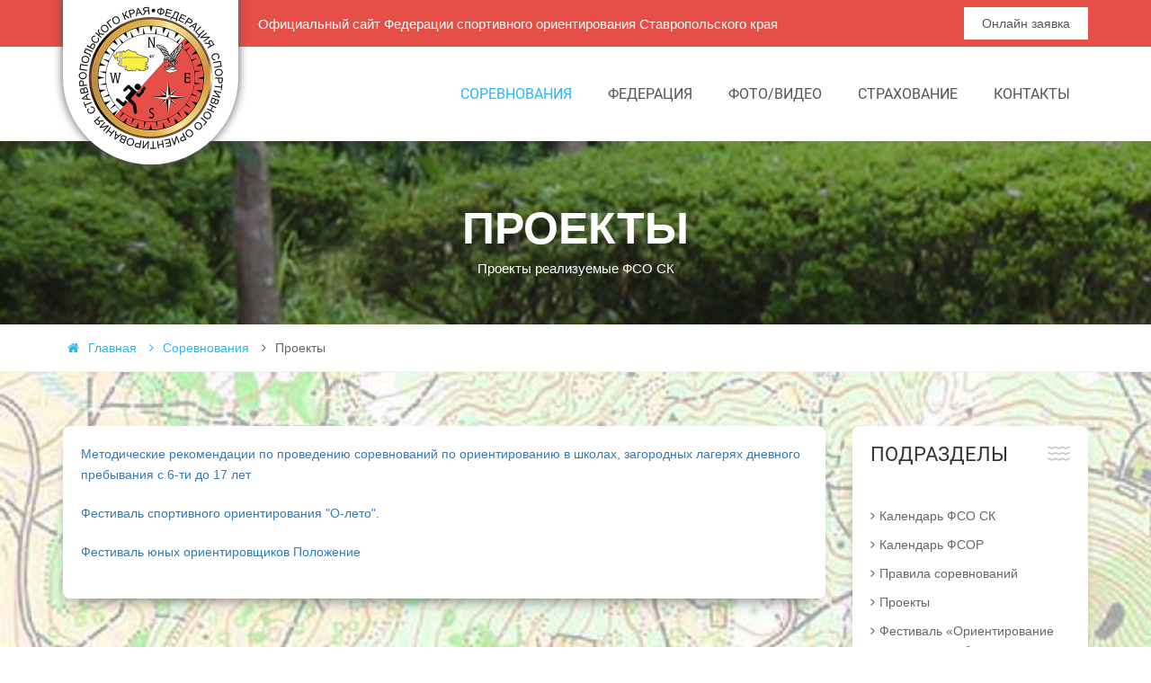

--- FILE ---
content_type: text/html; charset=UTF-8
request_url: https://www.fso-sk.ru/sport/proekt/
body_size: 6377
content:
<!DOCTYPE html>
<html class="no-js" lang="ru">
<head>

    <meta http-equiv="Content-Type" content="text/html; charset=UTF-8">

<meta http-equiv="x-ua-compatible" content="ie=edge">

<title>Проекты | ФСО СК </title>

<meta name="keywords" content="" />
<meta name="description" content="Проекты | Федерация спортивного ориентирования Ставропольского края" />

<meta name="viewport" content="width=device-width, initial-scale=1">

<!-- favicon
    ============================================ -->
<link rel="shortcut icon" type="image/x-icon" href="/favicon.ico">

<!-- Google Fonts
    ============================================ -->

<!-- Bootstrap CSS
    ============================================ -->
<link rel="stylesheet" href="/css/bootstrap.min.css">
<!-- Bootstrap CSS
    ============================================ -->
<link rel="stylesheet" href="/css/font-awesome.min.css">
<!-- owl.carousel CSS
    ============================================ -->
<link rel="stylesheet" href="/css/owl.carousel.css">
<link rel="stylesheet" href="/css/owl.theme.css">
<link rel="stylesheet" href="/css/owl.transitions.css">
<!-- jquery-ui CSS
    ============================================ -->
<link rel="stylesheet" href="/css/jquery-ui.css">
<!-- meanmenu CSS
    ============================================ -->
<link rel="stylesheet" href="/css/meanmenu.min.css">
<!-- animate CSS
    ============================================ -->
<link rel="stylesheet" href="/css/animate.css">
<!-- normalize CSS
    ============================================ -->
<link rel="stylesheet" href="/css/normalize.css">
<!-- Flat Icon CSS
    ============================================ -->
<link rel="stylesheet" href="/css/flaticon.css">

<!-- lightsldier CSS
    ============================================ -->
<link rel="stylesheet" href="/css/lightslider.css">

<!-- nivo slider CSS
    ============================================ -->
<link rel="stylesheet" href="/css/nivo-slider.css" type="text/css">
<link rel="stylesheet" href="/css/preview.css" type="text/css" media="screen">
<!-- main CSS
    ============================================ -->
<link rel="stylesheet" href="/css/main.css">
<!-- Fancybox CSS
    ============================================ -->
<link rel="stylesheet" href="/js/fancybox/css/jquery.fancybox.min.css">

<!-- style CSS
    ============================================ -->
<link rel="stylesheet" href="/css/style.css">
<!-- responsive CSS
    ============================================ -->
<link rel="stylesheet" href="/css/responsive.css">

<link rel="stylesheet" type="text/css" href="/js/swiper/css/swiper.min.css">
<!-- modernizr JS
    ============================================ -->
<script src="/js/modernizr-2.8.3.min.js"></script>




<link rel="stylesheet" href="/css/mycss/mystyles.css">
<link rel="stylesheet" href="/css/extended.css">


<script>
    var js_vars = {'csrf':'eeab31e2c643c0b6df2ac3ff12f07d50ef659b88','csrf_name':'csrf_token'};
</script>
<script src="https://www.google.com/recaptcha/api.js" async defer></script>
</head>

<body class="home-2">
<!--[if lt IE 8]> <p class="browserupgrade">You are using an <strong>outdated</strong> browser. Please <a href="http://browsehappy.com/">upgrade your browser</a> to improve your experience.</p> <![endif]-->
<!-- Header Area Start Here -->



<header>
    <div class="header-area">
        <div class="header-top-area">
            <div class="container">
                <div class="row">
                    <div class="col-lg-8 col-md-8 col-sm-6 col-xs-12">
                        <div class="header-top-area-left descriptor">Официальный сайт Федерации спортивного ориентирования Ставропольского края
                        </div>
                    </div>
                    <div class="col-lg-4 col-md-4 col-sm-6 col-xs-12">
                        <div class="header-top-area-right">

                            <nav>
<ul>
	<li><a href="https://orgeo.ru/event/index/region/stavropol/no_national/1">Онлайн заявка</a></li>
</ul>
</nav>


                        </div>
                    </div>
                </div>
            </div>
        </div>
        <div class="container">
            <div class="header">



                <div class="row">
                    <div class="col-lg-2 col-md-2 col-sm-3 col-xs-12">
                        <div class="main-logo">
                                <a href="/"><img src="/img/logo.png" alt="logo"></a>
                        </div>
                    </div>
                    <div class="col-lg-10 col-md-10 col-sm-12 col-xs-12">
                        <div class="main-menu-area">
                            <nav>

                                <ul class=""><li class=" active"><a class="" href="/sport/">Соревнования</a><ul class="level_2"><li class=""><a class="" href="/sport/kalendar_fso_sk__2019/">Календарь ФСО СК</a></li><li class=""><a class="" href="/sport/kalendar_fsor/">Календарь ФСОР</a></li><li class=""><a class="" href="/sport/pravila_sorevnovaniy/">Правила соревнований</a></li><li class=" active"><a class="" href="/sport/proekt/">Проекты</a><ul><li class=""><a class="" href="/sport/proekt/festival__orientirovanie_-__shahmatyi_na_begu/">Фестиваль  «Ориентирование -  шахматы на бегу»</a></li></ul></li><li class=""><a class="" href="/sport/kartyi/">Карты</a></li></ul></li><li class=""><a class="" href="/federatsiya/chlenyi_federatsii/">Федерация</a><ul class="level_2"><li class=""><a class="" href="/federatsiya/news/">Новости</a></li><li class=""><a class="" href="/federatsiya/prezident_i_prezidium/">Президент и президиум</a></li><li class=""><a class="" href="/federatsiya/chlenyi_federatsii/">Члены Федерации</a></li><li class=""><a class="" href="/federatsiya/kollegiya_sudey/">Коллегия судей</a></li><li class=""><a class="" href="/federatsiya/dokumentyi_federatsii/">Документы Федерации</a></li></ul></li><li class=""><a class="" href="/foto_video/">Фото/видео</a></li><li class=""><a class="" href="/insurance/">Страхование</a></li><li class=""><a class="" href="/contacts/">Контакты</a></li></ul>
                            </nav>
                        </div>
                    </div>
                </div>
            </div>

        </div>
    </div>
    <!-- mobile-menu-area start -->
    <div class="mobile-menu-area">
        <div class="container">
            <div class="mobile-logo">
                    <a href="/"><img src="/img/logo.png" alt="logo"></a>
            </div>
            <div class="header-top-area-right">
                <a target="_blank" href="http://sportident.ru/entry/">Онлайн заявка</a>
                <a target="_blank" href="http://sportident.ru/ol-kmv/">Онлайн результаты</a>
            </div>
            <div class="row">
                <div class="col-md-12">
                    <div class="mobile-menu">
                        <nav id="dropdown">

                            <ul class=""><li class=" active"><a class="" href="/sport/">Соревнования</a><ul class="level_2"><li class=""><a class="" href="/sport/kalendar_fso_sk__2019/">Календарь ФСО СК</a></li><li class=""><a class="" href="/sport/kalendar_fsor/">Календарь ФСОР</a></li><li class=""><a class="" href="/sport/pravila_sorevnovaniy/">Правила соревнований</a></li><li class=" active"><a class="" href="/sport/proekt/">Проекты</a><ul><li class=""><a class="" href="/sport/proekt/festival__orientirovanie_-__shahmatyi_na_begu/">Фестиваль  «Ориентирование -  шахматы на бегу»</a></li></ul></li><li class=""><a class="" href="/sport/kartyi/">Карты</a></li></ul></li><li class=""><a class="" href="/federatsiya/chlenyi_federatsii/">Федерация</a><ul class="level_2"><li class=""><a class="" href="/federatsiya/news/">Новости</a></li><li class=""><a class="" href="/federatsiya/prezident_i_prezidium/">Президент и президиум</a></li><li class=""><a class="" href="/federatsiya/chlenyi_federatsii/">Члены Федерации</a></li><li class=""><a class="" href="/federatsiya/kollegiya_sudey/">Коллегия судей</a></li><li class=""><a class="" href="/federatsiya/dokumentyi_federatsii/">Документы Федерации</a></li></ul></li><li class=""><a class="" href="/foto_video/">Фото/видео</a></li><li class=""><a class="" href="/insurance/">Страхование</a></li><li class=""><a class="" href="/contacts/">Контакты</a></li></ul>
                        </nav>
                    </div>
                </div>
            </div>
        </div>
    </div>
    <!-- mobile-menu-area end -->
</header><!-- Header Area End Here -->



<!-- bennar Section Start Here-->
<div class="header-bennar-area3" style="background-image: url(/content/section/head/big_e5dca543208fa7b3fd0882566af8b5b4.jpg)">
    <div class="bennar-content">
        <h1 class="page_h1">Проекты</h1>

                    <p>Проекты реализуемые ФСО СК</p>
        
    </div>
</div>
<!-- bennar Section End Here-->


<!-- Breadcump Area Start Here -->
<div class="breadcumb-area">
    <div class="container">
        <div class="row">
            <div class="col-lg-12 col-md-12 col-sm-12 col-xs-12">
                <div class="breadcumb">

                    <ul class="">
<li><a href="/"><i class="fa fa-home"></i>Главная</a></li> <li><a href="/sport/"><i class="fa fa-angle-right"></i>Соревнования</a></li> <li class="active"><i class="fa fa-angle-right"></i>Проекты</li></ul>
                </div>
            </div>
        </div>
    </div>
</div>
<!-- Breadcump Area End Here -->

<!-- Single Blog area start here -->
<div class="single-blog-page-area">
    <div class="container">
        <div class="row">
            <div class="col-lg-9 col-md-9 col-sm-9 col-xs-12">
                <div class="single-blog-content-area">

                    <p><a href="/content/files/%D0%BC%D0%95%D0%A2%D0%9E%D0%94%D0%98%D0%A7%D0%9A%D0%90%20%D0%BE%D1%88%D0%B1.pdf">Методические рекомендации по проведению соревнований по ориентированию в школах, загородных лагерях дневного пребывания с 6-ти до 17 лет</a></p>

<p><a href="/content/files/%D0%9F%D1%80%D0%B5%D0%B7%D0%B5%D0%BD%D1%82_%D0%9E%D1%80%D0%B8%D0%B5%D0%BD%D1%82%D0%90%D1%82%D0%BB%D0%BE%D0%BD_2023.pdf">Фестиваль спортивного ориентирования &quot;О-лето&quot;.</a></p>

<p><a href="/content/files/%D0%9F%D0%BE%D0%BB%D0%BE%D0%B6%D0%B5%D0%BD%D0%B8%D0%B5.pdf">Фестиваль юных ориентировщиков Положение</a></p>

                </div>
            </div>

            <div class="col-lg-3 col-md-3 col-sm-3 col-xs-12">
    <div class="sidebar-area">


                    
                <div class="single-sidebar">
                    <div class="section-title">
                        <h2>Подразделы</h2>
                    </div>

                    <ul><li class=""><a class="" href="/sport/kalendar_fso_sk__2019/">Календарь ФСО СК</a></li><li class=""><a class="" href="/sport/kalendar_fsor/">Календарь ФСОР</a></li><li class=""><a class="" href="/sport/pravila_sorevnovaniy/">Правила соревнований</a></li><li class=" active"><a class="" href="/sport/proekt/">Проекты</a><ul><li class=""><a class="" href="/sport/proekt/festival__orientirovanie_-__shahmatyi_na_begu/">Фестиваль  «Ориентирование -  шахматы на бегу»</a></li></ul></li><li class=""><a class="" href="/sport/kartyi/">Карты</a></li></ul>

                </div>

            
        




        <div class="sidebar-block">
<h2 style="text-align: center;">&nbsp;</h2>

<h2 style="text-align: center;"><font color="#000000">ПРОЖИВАНИЕ</font></h2>

<p>&nbsp;</p>

<div class="single-sidebar padding-up"><a href="http://www.meri-kmv.ru/"><img alt="" src="/content/images/%D0%9C%D0%B5%D1%80%D0%B8-01%281%29.jpg" style="width: 302px; height: 100px;" /></a>&nbsp;&nbsp;</div>

<div class="single-sidebar padding-up">&nbsp;</div>

<div class="single-sidebar padding-up">&nbsp;</div>
</div>



        <div class="single-sidebar padding-up">

    <div class="section-title">
        <h2>Архив</h2>
    </div>

    
        <ul>

                            <li>
                    <a href="/sport/filter/?month=1&year=2026">
                        январь 2026                        <span> (1)</span>
                    </a>
                </li>
                            <li>
                    <a href="/sport/filter/?month=12&year=2025">
                        декабрь 2025                        <span> (2)</span>
                    </a>
                </li>
                            <li>
                    <a href="/sport/filter/?month=11&year=2025">
                        ноябрь 2025                        <span> (5)</span>
                    </a>
                </li>
                            <li>
                    <a href="/sport/filter/?month=10&year=2025">
                        октябрь 2025                        <span> (3)</span>
                    </a>
                </li>
                            <li>
                    <a href="/sport/filter/?month=9&year=2025">
                        сентябрь 2025                        <span> (3)</span>
                    </a>
                </li>
                            <li>
                    <a href="/sport/filter/?month=8&year=2025">
                        август 2025                        <span> (1)</span>
                    </a>
                </li>
                            <li>
                    <a href="/sport/filter/?month=6&year=2025">
                        июнь 2025                        <span> (2)</span>
                    </a>
                </li>
                            <li>
                    <a href="/sport/filter/?month=5&year=2025">
                        май 2025                        <span> (1)</span>
                    </a>
                </li>
                            <li>
                    <a href="/sport/filter/?month=4&year=2025">
                        апрель 2025                        <span> (2)</span>
                    </a>
                </li>
                            <li>
                    <a href="/sport/filter/?month=3&year=2025">
                        март 2025                        <span> (2)</span>
                    </a>
                </li>
                            <li>
                    <a href="/sport/filter/?month=2&year=2025">
                        февраль 2025                        <span> (2)</span>
                    </a>
                </li>
                            <li>
                    <a href="/sport/filter/?month=1&year=2025">
                        январь 2025                        <span> (2)</span>
                    </a>
                </li>
                            <li>
                    <a href="/sport/filter/?month=12&year=2024">
                        декабрь 2024                        <span> (2)</span>
                    </a>
                </li>
                            <li>
                    <a href="/sport/filter/?month=11&year=2024">
                        ноябрь 2024                        <span> (1)</span>
                    </a>
                </li>
                            <li>
                    <a href="/sport/filter/?month=10&year=2024">
                        октябрь 2024                        <span> (3)</span>
                    </a>
                </li>
                            <li>
                    <a href="/sport/filter/?month=9&year=2024">
                        сентябрь 2024                        <span> (1)</span>
                    </a>
                </li>
                            <li>
                    <a href="/sport/filter/?month=8&year=2024">
                        август 2024                        <span> (1)</span>
                    </a>
                </li>
                            <li>
                    <a href="/sport/filter/?month=6&year=2024">
                        июнь 2024                        <span> (2)</span>
                    </a>
                </li>
                            <li>
                    <a href="/sport/filter/?month=5&year=2024">
                        май 2024                        <span> (1)</span>
                    </a>
                </li>
                            <li>
                    <a href="/sport/filter/?month=4&year=2024">
                        апрель 2024                        <span> (5)</span>
                    </a>
                </li>
                            <li>
                    <a href="/sport/filter/?month=3&year=2024">
                        март 2024                        <span> (7)</span>
                    </a>
                </li>
                            <li>
                    <a href="/sport/filter/?month=2&year=2024">
                        февраль 2024                        <span> (2)</span>
                    </a>
                </li>
                            <li>
                    <a href="/sport/filter/?month=1&year=2024">
                        январь 2024                        <span> (1)</span>
                    </a>
                </li>
                            <li>
                    <a href="/sport/filter/?month=12&year=2023">
                        декабрь 2023                        <span> (2)</span>
                    </a>
                </li>
                            <li>
                    <a href="/sport/filter/?month=11&year=2023">
                        ноябрь 2023                        <span> (2)</span>
                    </a>
                </li>
                            <li>
                    <a href="/sport/filter/?month=10&year=2023">
                        октябрь 2023                        <span> (3)</span>
                    </a>
                </li>
                            <li>
                    <a href="/sport/filter/?month=9&year=2023">
                        сентябрь 2023                        <span> (2)</span>
                    </a>
                </li>
                            <li>
                    <a href="/sport/filter/?month=8&year=2023">
                        август 2023                        <span> (2)</span>
                    </a>
                </li>
                            <li>
                    <a href="/sport/filter/?month=7&year=2023">
                        июль 2023                        <span> (1)</span>
                    </a>
                </li>
                            <li>
                    <a href="/sport/filter/?month=6&year=2023">
                        июнь 2023                        <span> (1)</span>
                    </a>
                </li>
                            <li>
                    <a href="/sport/filter/?month=4&year=2023">
                        апрель 2023                        <span> (4)</span>
                    </a>
                </li>
                            <li>
                    <a href="/sport/filter/?month=3&year=2023">
                        март 2023                        <span> (5)</span>
                    </a>
                </li>
                            <li>
                    <a href="/sport/filter/?month=1&year=2023">
                        январь 2023                        <span> (1)</span>
                    </a>
                </li>
                            <li>
                    <a href="/sport/filter/?month=12&year=2022">
                        декабрь 2022                        <span> (2)</span>
                    </a>
                </li>
                            <li>
                    <a href="/sport/filter/?month=11&year=2022">
                        ноябрь 2022                        <span> (1)</span>
                    </a>
                </li>
                            <li>
                    <a href="/sport/filter/?month=10&year=2022">
                        октябрь 2022                        <span> (4)</span>
                    </a>
                </li>
                            <li>
                    <a href="/sport/filter/?month=9&year=2022">
                        сентябрь 2022                        <span> (1)</span>
                    </a>
                </li>
                            <li>
                    <a href="/sport/filter/?month=8&year=2022">
                        август 2022                        <span> (1)</span>
                    </a>
                </li>
                            <li>
                    <a href="/sport/filter/?month=7&year=2022">
                        июль 2022                        <span> (1)</span>
                    </a>
                </li>
                            <li>
                    <a href="/sport/filter/?month=6&year=2022">
                        июнь 2022                        <span> (1)</span>
                    </a>
                </li>
                            <li>
                    <a href="/sport/filter/?month=5&year=2022">
                        май 2022                        <span> (3)</span>
                    </a>
                </li>
                            <li>
                    <a href="/sport/filter/?month=4&year=2022">
                        апрель 2022                        <span> (6)</span>
                    </a>
                </li>
                            <li>
                    <a href="/sport/filter/?month=3&year=2022">
                        март 2022                        <span> (6)</span>
                    </a>
                </li>
                            <li>
                    <a href="/sport/filter/?month=2&year=2022">
                        февраль 2022                        <span> (7)</span>
                    </a>
                </li>
                            <li>
                    <a href="/sport/filter/?month=1&year=2022">
                        январь 2022                        <span> (2)</span>
                    </a>
                </li>
                            <li>
                    <a href="/sport/filter/?month=12&year=2021">
                        декабрь 2021                        <span> (2)</span>
                    </a>
                </li>
                            <li>
                    <a href="/sport/filter/?month=10&year=2021">
                        октябрь 2021                        <span> (3)</span>
                    </a>
                </li>
                            <li>
                    <a href="/sport/filter/?month=9&year=2021">
                        сентябрь 2021                        <span> (2)</span>
                    </a>
                </li>
                            <li>
                    <a href="/sport/filter/?month=6&year=2021">
                        июнь 2021                        <span> (2)</span>
                    </a>
                </li>
                            <li>
                    <a href="/sport/filter/?month=5&year=2021">
                        май 2021                        <span> (4)</span>
                    </a>
                </li>
                            <li>
                    <a href="/sport/filter/?month=4&year=2021">
                        апрель 2021                        <span> (1)</span>
                    </a>
                </li>
                            <li>
                    <a href="/sport/filter/?month=3&year=2021">
                        март 2021                        <span> (4)</span>
                    </a>
                </li>
                            <li>
                    <a href="/sport/filter/?month=2&year=2021">
                        февраль 2021                        <span> (3)</span>
                    </a>
                </li>
                            <li>
                    <a href="/sport/filter/?month=1&year=2021">
                        январь 2021                        <span> (3)</span>
                    </a>
                </li>
                            <li>
                    <a href="/sport/filter/?month=12&year=2020">
                        декабрь 2020                        <span> (2)</span>
                    </a>
                </li>
                            <li>
                    <a href="/sport/filter/?month=11&year=2020">
                        ноябрь 2020                        <span> (2)</span>
                    </a>
                </li>
                            <li>
                    <a href="/sport/filter/?month=10&year=2020">
                        октябрь 2020                        <span> (2)</span>
                    </a>
                </li>
                            <li>
                    <a href="/sport/filter/?month=9&year=2020">
                        сентябрь 2020                        <span> (5)</span>
                    </a>
                </li>
                            <li>
                    <a href="/sport/filter/?month=8&year=2020">
                        август 2020                        <span> (2)</span>
                    </a>
                </li>
                            <li>
                    <a href="/sport/filter/?month=7&year=2020">
                        июль 2020                        <span> (1)</span>
                    </a>
                </li>
                            <li>
                    <a href="/sport/filter/?month=3&year=2020">
                        март 2020                        <span> (7)</span>
                    </a>
                </li>
                            <li>
                    <a href="/sport/filter/?month=2&year=2020">
                        февраль 2020                        <span> (2)</span>
                    </a>
                </li>
                            <li>
                    <a href="/sport/filter/?month=1&year=2020">
                        январь 2020                        <span> (2)</span>
                    </a>
                </li>
                            <li>
                    <a href="/sport/filter/?month=12&year=2019">
                        декабрь 2019                        <span> (2)</span>
                    </a>
                </li>
                            <li>
                    <a href="/sport/filter/?month=11&year=2019">
                        ноябрь 2019                        <span> (2)</span>
                    </a>
                </li>
                            <li>
                    <a href="/sport/filter/?month=10&year=2019">
                        октябрь 2019                        <span> (6)</span>
                    </a>
                </li>
                            <li>
                    <a href="/sport/filter/?month=9&year=2019">
                        сентябрь 2019                        <span> (3)</span>
                    </a>
                </li>
                            <li>
                    <a href="/sport/filter/?month=8&year=2019">
                        август 2019                        <span> (2)</span>
                    </a>
                </li>
                            <li>
                    <a href="/sport/filter/?month=6&year=2019">
                        июнь 2019                        <span> (2)</span>
                    </a>
                </li>
                            <li>
                    <a href="/sport/filter/?month=5&year=2019">
                        май 2019                        <span> (2)</span>
                    </a>
                </li>
                            <li>
                    <a href="/sport/filter/?month=4&year=2019">
                        апрель 2019                        <span> (3)</span>
                    </a>
                </li>
                            <li>
                    <a href="/sport/filter/?month=3&year=2019">
                        март 2019                        <span> (6)</span>
                    </a>
                </li>
                            <li>
                    <a href="/sport/filter/?month=2&year=2019">
                        февраль 2019                        <span> (2)</span>
                    </a>
                </li>
                            <li>
                    <a href="/sport/filter/?month=1&year=2019">
                        январь 2019                        <span> (2)</span>
                    </a>
                </li>
                            <li>
                    <a href="/sport/filter/?month=12&year=2018">
                        декабрь 2018                        <span> (3)</span>
                    </a>
                </li>
                            <li>
                    <a href="/sport/filter/?month=11&year=2018">
                        ноябрь 2018                        <span> (1)</span>
                    </a>
                </li>
                            <li>
                    <a href="/sport/filter/?month=10&year=2018">
                        октябрь 2018                        <span> (3)</span>
                    </a>
                </li>
                            <li>
                    <a href="/sport/filter/?month=9&year=2018">
                        сентябрь 2018                        <span> (2)</span>
                    </a>
                </li>
                            <li>
                    <a href="/sport/filter/?month=6&year=2018">
                        июнь 2018                        <span> (2)</span>
                    </a>
                </li>
                            <li>
                    <a href="/sport/filter/?month=5&year=2018">
                        май 2018                        <span> (2)</span>
                    </a>
                </li>
                            <li>
                    <a href="/sport/filter/?month=4&year=2018">
                        апрель 2018                        <span> (3)</span>
                    </a>
                </li>
                            <li>
                    <a href="/sport/filter/?month=3&year=2018">
                        март 2018                        <span> (6)</span>
                    </a>
                </li>
                            <li>
                    <a href="/sport/filter/?month=2&year=2018">
                        февраль 2018                        <span> (2)</span>
                    </a>
                </li>
                            <li>
                    <a href="/sport/filter/?month=1&year=2018">
                        январь 2018                        <span> (2)</span>
                    </a>
                </li>
                            <li>
                    <a href="/sport/filter/?month=12&year=2017">
                        декабрь 2017                        <span> (3)</span>
                    </a>
                </li>
                            <li>
                    <a href="/sport/filter/?month=11&year=2017">
                        ноябрь 2017                        <span> (1)</span>
                    </a>
                </li>
                            <li>
                    <a href="/sport/filter/?month=10&year=2017">
                        октябрь 2017                        <span> (4)</span>
                    </a>
                </li>
                            <li>
                    <a href="/sport/filter/?month=9&year=2017">
                        сентябрь 2017                        <span> (3)</span>
                    </a>
                </li>
                            <li>
                    <a href="/sport/filter/?month=8&year=2017">
                        август 2017                        <span> (4)</span>
                    </a>
                </li>
                            <li>
                    <a href="/sport/filter/?month=6&year=2017">
                        июнь 2017                        <span> (2)</span>
                    </a>
                </li>
                            <li>
                    <a href="/sport/filter/?month=5&year=2017">
                        май 2017                        <span> (2)</span>
                    </a>
                </li>
                            <li>
                    <a href="/sport/filter/?month=4&year=2017">
                        апрель 2017                        <span> (4)</span>
                    </a>
                </li>
                            <li>
                    <a href="/sport/filter/?month=3&year=2017">
                        март 2017                        <span> (2)</span>
                    </a>
                </li>
                            <li>
                    <a href="/sport/filter/?month=12&year=2016">
                        декабрь 2016                        <span> (1)</span>
                    </a>
                </li>
                            <li>
                    <a href="/sport/filter/?month=10&year=2016">
                        октябрь 2016                        <span> (3)</span>
                    </a>
                </li>
                            <li>
                    <a href="/sport/filter/?month=4&year=2016">
                        апрель 2016                        <span> (1)</span>
                    </a>
                </li>
                            <li>
                    <a href="/sport/filter/?month=12&year=2015">
                        декабрь 2015                        <span> (1)</span>
                    </a>
                </li>
                            <li>
                    <a href="/sport/filter/?month=10&year=2015">
                        октябрь 2015                        <span> (3)</span>
                    </a>
                </li>
            
        </ul>

    

</div>

        

    </div>
</div>



        </div>
    </div>
</div>
<!-- Single Blog area end here -->

<!-- Footer area start here -->
<footer>
    <div class="footer-top-area">
        <div class="container">
            <div class="row">
                
                <div class="col-lg-3 col-md-3 col-sm-3 col-xs-12">
<div class="google-map-area">
<div id="googleMap" style="width:100%;height:180px;"><em></em></div>
<script>
                            function initialize() {
                                var mapOptions = {
                                    zoom: 15,
                                    scrollwheel: false,
                                    center: new google.maps.LatLng(44.140008,43.015353),
                                    zoomControl: true
                                };

                                var map = new google.maps.Map(document.getElementById('googleMap'), mapOptions);

                                var marker = new google.maps.Marker({position: map.getCenter(),  icon: '/img/map-marker.png', map: map});

                            }
                        </script></div>
</div>
                
                <div class="col-lg-3 col-md-3 col-sm-3 col-xs-12">
<div class="contact-us-area">
<h3>Контакты</h3>

<ul>
	<li>г. Железноводск, ул. Ленина, 58</li>
</ul>
</div>
</div>
                
                <div class="col-lg-3 col-md-3 col-sm-3 col-xs-12">
    <div class="recent-post-area">

        <a href="/federatsiya/sport/"><h3>Последние соревнования</h3> </a>

        <ul>
                                                <li>
                        <a href="/sport/kreschenskie_startyi_2026_18_yanvarya_glermontov.html">Крещенские старты 2026, г.Лермонтов 18 января 2026г.</a>
                    </li>
                                    <li>
                        <a href="/sport/novogodnie_vstrechi__-_2025.html">Новогодние встречи  - 2025</a>
                    </li>
                            
        </ul>
    </div>
</div>
                
                <div class="col-lg-3 col-md-3 col-sm-3 col-xs-12">
                    <div class="newslleter-area">

                        <div>
<h3>Рассылка</h3>

<p>Подпишитесь?</p>
</div>


                        <form
                            action="/ajax/ajax_subscribe_submit/"
                            enctype="multipart/form-data"
                            method="post"
                            data-form_scope="body"
                            data-success_modal=".js_success_subscribe"
                            data-auto_add_errors="true"
                            data-show_all_errors="true"
                            data-reset_form="true"
                            class="js_ajax_form"

                        >

                            <fieldset>
                                <div class="col-sm-12 acurate">
                                    <div class="form-group input-feild">
                                        <input name="Subscribe[email]" type="email" class="form-control" placeholder="E-mail">
                                        <i class="fa fa-envelope-o" aria-hidden="true"></i>
                                    </div>
                                </div>
                                <div class="col-sm-12 acurate">
                                    <div class="form-group">
                                        <button class="btn-send" type="submit">Подписаться</button>
                                    </div>
                                </div>
                            </fieldset>

                        </form>

                    </div>
                </div>

            </div>
        </div>
    </div>

    
    <div class="footer-bottom-area">
        <div class="container">
            <div class="row">
                <div class="col-lg-6 col-md-6 col-sm-6 col-xs-12">
                    <div class="footer-bottom-left">
                        <p>© 2026
                        <span>Создание сайтов&nbsp;<a href="//tempart.ru/" target="_blank">TempArt</a> </span>                        </p>
                    </div>
                </div>


                <div class="col-lg-6 col-md-6 col-sm-6 col-xs-12">

                    <div class="footer-bottom-right">
<ul>
	<li><a data-ss1487147261="1" href="https://vk.com/fsosk"><i aria-hidden="true" class="fa fa-vk"></i> </a></li>
	<!--li><a data-ss1487147261="1" href="#"><i class="fa fa-facebook"></i> </a></li>
	<li><a data-ss1487147261="1" href="#"><i aria-hidden="true" class="fa fa-twitter"></i> </a></li>
	<li><a data-ss1487147261="1" href="#"><i aria-hidden="true" class="fa fa-google-plus"></i> </a></li-->
	<li><a data-ss1487147261="1" href="https://www.youtube.com/channel/UCrp6g1PEv3WoRtgSefLpNbA"><i aria-hidden="true" class="fa fa-youtube-play"></i> </a></li>
	<!--li><a data-ss1487147261="1" href="#"><i aria-hidden="true" class="fa fa-instagram"></i> </a></li-->
</ul>
</div>

                </div>

                
            </div>
        </div>
    </div>
</footer><!-- Footer area End here -->


<div style="display: none;">
    <div class="box-modal js_success_subscribe">
        <div class="box-modal_close arcticmodal-close">закрыть</div>

        Спасибо за подписку
    </div>
</div>



<!-- jquery
============================================ -->
<script src="/js/jquery-1.11.3.min.js"></script>
<script src="/js/jquery-mobile.js"></script>
<!-- bootstrap JS
============================================ -->
<script src="/js/bootstrap.min.js"></script>
<!-- wow JS
============================================ -->
<!-- Nivo slider js
============================================ -->
<script src="/js/jquery.nivo.slider.js" type="text/javascript"></script>
<script src="/js/home.js" type="text/javascript"></script>
<!-- meanmenu JS
============================================ -->
<script src="/js/jquery.meanmenu.js"></script>
<!-- Lightslider JS
============================================ -->
<script src="/js/lightslider.js"></script>
<!-- owl.carousel JS
============================================ -->
<script src="/js/owl.carousel.min.js"></script>

<!-- Google Map js -->
<script src="https://maps.googleapis.com/maps/api/js?key=AIzaSyAoqbaono10rWL1PxVryvAWVKeLSwtQ5PY"></script>

<script>
    

    google.maps.event.addDomListener(window, 'load', initialize);
</script>
<!-- wow js -->
<script src="/js/wow.js"></script>
<!-- scrollUp JS
============================================ -->
<script src="/js/jquery.scrollUp.min.js"></script>
<!-- fancybox JS
============================================ -->
<script src="/js/jquery.fancybox.pack.js"></script>
<!-- plugins JS
============================================ -->
<script src="/js/plugins.js"></script>
<!-- main JS
============================================ -->
<script src="/js/main.js"></script>
<script src="/js/swiper/js/swiper.jquery.min.js"></script>
<script src="/js/fancybox/js/jquery.fancybox.min.js"></script>
<script>
    var swiper = new Swiper('.swiper-photo', {
        pagination: '.swiper-pagination-photo',
        paginationClickable: true,
        nextButton: '.swiper-button-next-photo',
        prevButton: '.swiper-button-prev-phpto',
        spaceBetween: 10,
        loop: true
    });

    var swiper = new Swiper('.swiper-video', {
        pagination: '.swiper-pagination-video',
        paginationClickable: true,
        nextButton: '.swiper-button-next-video',
        prevButton: '.swiper-button-prev-video',
        spaceBetween: 10,
        loop: true
    });
    $('.fancybox').fancybox({
        infobar : false,
        buttons : false,
        iframe : {
            css : {
                width : '600px'
            }
        },
        onComplete : function( instance, current ) {

            if ( instance.group.length > 1 && current.$placeholder ) {
                current.$placeholder.append('<a data-fancybox-next class="button-next" href="javascript:;"></a><a data-fancybox-previous class="button-previous" href="javascript:;"></a>');
            }

            current.$placeholder.append('<a data-fancybox-close class="button-close" href="javascript:;">×</a>');
        }
    });
</script>



<!-- arcticModal -->
<script src="/js/my_plugins/arcticmodal/jquery.arcticmodal-0.3.min.js"></script>
<link rel="stylesheet" href="/js/my_plugins/arcticmodal/jquery.arcticmodal-0.3.css">
<link rel="stylesheet" href="/js/my_plugins/arcticmodal/themes/simple.css">


<script src="/js/my_plugins/jquery.form.js"></script>
<script src="/js/my_plugins/jquery.maskedinput.min.js"></script>

<script src="/js/my_plugins/my.ajax.form.js"></script>
<script src="/js/my_plugins/my.common.js"></script>








</body>
</html>


--- FILE ---
content_type: text/css
request_url: https://www.fso-sk.ru/css/style.css
body_size: 8089
content:
/* font-family: "DroidSansRegular"; */
@font-face {
    font-family: "DroidSansRegular";
    src: url("../fonts/DroidSansRegular/DroidSansRegular.woff") format("woff"),
    url("../fonts/DroidSansRegular/DroidSansRegular.ttf") format("truetype");
    font-style: normal;
    font-weight: normal;
}

/* font-family: "DroidSansBold"; */
@font-face {
    font-family: "DroidSansBold";
    src: url("../fonts/DroidSansBold/DroidSansBold.woff") format("woff"),
    url("../fonts/DroidSansBold/DroidSansBold.ttf") format("truetype");
    font-style: normal;
    font-weight: normal;
}

/* This stylesheet generated by Transfonter (https://transfonter.org) on May 19, 2017 1:24 PM */

@font-face {
    font-family: 'Roboto';
    src: url('../fonts/Roboto-Regular.woff2') format('woff2'),
    url('../fonts/Roboto-Regular.woff') format('woff'),
    url('../fonts/Roboto-Regular.ttf') format('truetype');
    font-weight: normal;
    font-style: normal;
}



@font-face {
    font-family: 'Roboto';
    src: url('../fonts/Roboto-Light.woff2') format('woff2'),
    url('../fonts/Roboto-Light.woff') format('woff'),
    url('../fonts/Roboto-Light.ttf') format('truetype');
    font-weight: 300;
    font-style: normal;
}

@font-face {
    font-family: 'Roboto';
    src: url('../fonts/Roboto-Thin.woff2') format('woff2'),
    url('../fonts/Roboto-Thin.woff') format('woff'),
    url('../fonts/Roboto-Thin.ttf') format('truetype');
    font-weight: 100;
    font-style: normal;
}


@font-face {
    font-family: 'Roboto';
    src: url('../fonts/Roboto-Medium.woff2') format('woff2'),
    url('../fonts/Roboto-Medium.woff') format('woff'),
    url('../fonts/Roboto-Medium.ttf') format('truetype');
    font-weight: 500;
    font-style: normal;
}

@font-face {
    font-family: 'Roboto';
    src: url('../fonts/Roboto-Black.woff2') format('woff2'),
    url('../fonts/Roboto-Black.woff') format('woff'),
    url('../fonts/Roboto-Black.ttf') format('truetype');
    font-weight: 900;
    font-style: normal;
}


@font-face {
    font-family: 'Roboto';
    src: url('../fonts/Roboto-Bold.woff2') format('woff2'),
    url('../fonts/Roboto-Bold.woff') format('woff'),
    url('../fonts/Roboto-Bold.ttf') format('truetype');
    font-weight: bold;
    font-style: normal;
}


@import url(https://fonts.googleapis.com/css?family=Roboto:400,700);
@import url(https://fonts.googleapis.com/css?family=Josefin+Sans:400,300,600,700);
@import url(https://fonts.googleapis.com/css?family=Sue+Ellen+Francisco);
@import url(https://fonts.googleapis.com/css?family=Mrs+Saint+Delafield);
html, body {
    height: 100%;
}

.floatleft {
    float: left;
}

.floatright {
    float: right;
}

.alignleft {
    float: left;
    margin-right: 15px;
    margin-bottom: 15px;
}

.alignright {
    float: right;
    margin-left: 15px;
    margin-bottom: 15px;
}

.aligncenter {
    display: block;
    margin: 0 auto 15px;
}

a:focus {
    outline: 0px solid;
}

img {
    max-width: 100%;
    height: auto;
}

.fix {
    overflow: hidden;
}

p {
    margin: 0 0 20px;
}

h1, h2, h3, h4, h5, h6 {
    margin: 0 0 20px;
}

h1 {
    font-size: 32px;
}

h2 {
    font-size: 26px;
}

h2 {
    font-size: 18px;
}

a {
    transition: all 0.3s ease 0s;
    text-decoration: none;
}

a:hover {
    color: #ec4445;
    text-decoration: none;
}

a:active, a:hover {
    outline: 0 none;
}

ul {
    list-style: outside none none;
    margin: 0;
    padding: 0;
}

.clear {
    clear: both;
}

.section-title {
    margin-bottom: 20px;
    position: relative;
}

.section-title h2 {
    color: #333333;
    font-family: 'Roboto', sans-serif;
    font-size: 22px;
    text-transform: uppercase;
    font-weight: 400;
    display: inline-block;
}

.section-title h2:after {
    content: "\f102";
    font-family: "Flaticon";
    position: absolute;
    top: -3px;
    right: 0;
    font-size: 25px;
    color: #cccccc;
}


.section-title a {
    display: block;
    padding: 10px 20px;
    background: #29b6f6;
    transition: all 0.3s ease 0s;
    color: #ffffff;
    float: right;
    margin-top: -10px;
}

.section-title a:hover {
    background: #1f83b1;
}

.acurate {
    margin: 0;
    padding: 0;
}

.padding-top {
    padding-top: 50px;
}

.margin-top {
    margin-top: 60px;
}

.padding-up {
    margin-top: 30px;
}

.about-page-testimonail {
    background: transparent none repeat scroll 0 0 !important;
    padding-top: 0 !important;
}

.padding-left {
    padding-left: 0;
}

.padding-right {
    padding-right: 0;
}

/*-------------------------------------Theme Based CSS -------------------------------------*/
body {
    font-family: 'Droid Sans', sans-serif;
    color: #666666;
    font-weight: 400;
    font-size: 14px;
    line-height: 1.6;
}

/*---------------------------------------2.Header Area Start Here ---------------------------------------*/
.header-area {
    left: 0;
    margin: 0 auto;
    right: 0;
    z-index: 9;
    background: rgba(255,255,255,0.8);
    margin-top:5px;
}

.header-area .header {

}

.header-area .header .header-top-area {
    padding: 12px 0 12px 11px;
    margin-top: 25px;
}

.header-area .header .header-top-area .header-top-area-right ul li {
    display: inline-block;
    padding: 10px 12px;
    font-family: 'Roboto', sans-serif;
    font-weight: normal;
    position: relative;
}

.header-area .header .header-top-area .header-top-area-right ul li a {
    padding: 10px 20px;
    background: #29b6f6;
    transition: all 0.3s ease 0s;
    color: #ffffff;
}

.header-area .header .header-top-area .header-top-area-right ul li a:hover {
    background: #1f83b1;
}

.header-area .header .header-top-area .header-top-area-right ul li a img {
    width: 100%;
}

.header-area .header .main-menu-area {
    border-top: none;
    border-bottom: none;
    background: transparent;
    padding-top: 25px;
    padding-bottom: 25px;
}

.header-area .header .main-menu-area ul {
    text-align: right;
}

.header-area .header .main-menu-area ul li {
    display: inline-block;
    border-right: 1px solid #ededed;
    position: relative;
}

.header-area .header .main-menu-area ul li ul {
    left: 0;
    opacity: 0;
    position: absolute;
    top: 100%;
    transform: scaleY(0);
    transform-origin: 0 0 0;
    transition: all 0.3s ease 0s;
    z-index: 99999;
    padding: 0 0px;
    width: 140px;
    background: #333333;
}

.header-area .header .main-menu-area ul li ul li {
    border: 0px !important;
}

.header-area .header .main-menu-area ul li:hover ul {
    opacity: 1;
    transform: scaleY(1);
}

.header-area .header .main-menu-area ul li:hover ul li {
    display: block;
    border: 0px solid transparent !important;
    border-left: none;
}

.header-area .header .main-menu-area ul li:hover ul li:last-child {
    border-bottom: none;
}

.header-area .header .main-menu-area ul li:hover ul li a {
    padding: 10px 0;
    display: block;
    color: #ffffff;
    text-transform: inherit;
    font-size: 14px;
    background: #333333;
    padding-left: 28px;
    padding-right: 15px;
}
.header-area .header .main-menu-area ul li:hover ul li ul li a {
    padding-left: 48px;
    font-size: 13px;
}



.header-area .header .main-menu-area ul li:hover ul li a:hover {
    background: #1f83b1;

}

.header-area .header .main-menu-area ul li:first-child {
    border-left: none;
}

.header-area .header .main-menu-area ul li:hover a {
    background: #333333;
    color: #ffffff;
}

.header-area .header .main-menu-area ul li a {
    display: block;
    text-align: left;
    text-transform: uppercase;
    text-decoration: none;
    color: #555555;
    font-family: 'Roboto', sans-serif;
    padding: 15px 20px;
    transition: all 0.3s ease 0s;
    font-size: 16px;
}
.header-area .header .main-menu-area ul li.active a {
    color: #29b6f6;
}


.header-area .header .header-top-area .header-top-area-right ul li.flag-menu {
    position: relative;
}

.header-area .header .header-top-area .header-top-area-right ul li.flag-menu ul {
    background: #333333 none repeat scroll 0 0;
    left: 5px;
    opacity: 0;
    padding: 0;
    position: absolute;
    top: 30px;
    transform: scaleY(0);
    transform-origin: 0 0 0;
    transition: all 0.3s ease 0s;
    width: 130px;
    z-index: 99999;
    padding: 5px 0;
}

.header-area .header .header-top-area .header-top-area-right ul li.flag-menu ul li {
    padding: 0;
}

.header-area .header .header-top-area .header-top-area-right ul li.flag-menu ul li a {
    display: inline-block;
    padding: 5px 15px;
    text-decoration: none;
}

.header-area .header .header-top-area .header-top-area-right ul li.flag-menu ul li a img {
    width: 20px;
    margin-right: 5px;
}

.header-area .header .header-top-area .header-top-area-right ul li.flag-menu:hover ul {
    opacity: 1;
    transform: scaleY(1);
}

.header-area .header .header-top-area .header-top-area-right ul li.flag-menu:hover ul li {
    display: block;
    border: 0px !important;
    padding: 0 0px;
}

.header-area .header .header-top-area .header-top-area-right ul li.flag-menu:hover ul li:last-child {
    border: 0px !important;
}

.header-area .header .header-top-area .header-top-area-right ul li.flag-menu:hover ul li a {
    display: block;
    color: #ffffff;
    text-transform: inherit;
    font-size: 10px;
    text-transform: uppercase;
}

.header-area .header .header-top-area .header-top-area-right ul li.flag-menu:hover ul li a:hover {
    color: #1f83b1;
}

/*-------------------------------------2.1 Mega menu styling--------------------------------------*/
.header-area .header .main-menu-area ul li {
    border-right: none;
}

.header-area .header .main-menu-area ul li ul.mega-menu-area {
    width: 465px !important;
}

.header-area .header .main-menu-area ul li ul.mega-menu-area li {
    border: 0px !important;
}

.header-area .header .main-menu-area ul li ul.mega-menu-area li.single-mega-menu {
    width: 33.33%;
    float: left;
}

.header-area .header .main-menu-area ul li ul.mega-menu-area li.single-mega-menu a {
    text-align: left !important;
    font-size: 12px;
    font-weight: normal;
    padding: 10px 15px;
    border: 0px !important;
}

/*-------------------------------------3.Slider Section Start Here --------------------------------------*/
.slider-1 h1 {
    font-family: "Roboto", sans-serif;
    font-size: 60px;
    font-weight: 700;
    margin: 15px 0 25px;
}

.slider-1 div.title2 {
    text-transform: uppercase;
}

.slider-1 div.title2 ul li {
    border: 2px solid #ffffff;
    border-radius: 2px;
    display: inline-block;
    height: 40px;
    margin: 2px;
    padding: 7px;
    width: 135px;
    transition: all 0.3s ease 0s;
}

.slider-1 div.title2 ul li.active {
    background: #29b6f6;
    border: 2px solid #29b6f6;
}

.slider-1 div.title2 ul li:hover {
    background: #1f83b1;
    border: 2px solid #1f83b1;
}

.slider-1 div.title2 ul li a {
    display: block;
    text-decoration: none;
    text-align: center;
    color: #ffffff;
}

.slider-1 h3 {
    font-size: 60px;
    font-family: 'Sue Ellen Francisco', cursive;
    margin: 0;
}

/*-------------------------------------4.Slider bottom Section Start Here ---------------------------------------*/
.slider-bottom-area {
    padding: 60px 0;
}

.slider-bottom-area .welcome-are p span {
    font-family: 'Droid Sans', sans-serif;
    font-weight: bold;
    color: #666666;
}

.slider-bottom-area .welcome-are .designation-area ul li {
    display: block;
    padding: 0 0 5px 0;
}

.slider-bottom-area .welcome-are .designation-area ul li:first-child {
    color: #333333;
    font-family: 'Mrs Saint Delafield', cursive;
    font-size: 30px;
    line-height: 30px;
}

.slider-bottom-area .welcome-are .designation-area ul li:last-child {
    color: #888888;
    font-family: 'Droid Sans', sans-serif;
}

.slider-bottom-area .activites-area ul li a {
    color: #666666;
    text-decoration: none;
    transition: all 0.3s ease 0s;
}

.slider-bottom-area .activites-area ul li a span {
    margin-right: 20px;
    font-size: 25px;
}

.slider-bottom-area .activites-area ul li a:hover {
    color: #1f83b1;
}

.slider-bottom-area .testimonial-area .single-testimonial ul li {
    display: inline-block;
}

.slider-bottom-area .testimonial-area .single-testimonial ul li:first-child {
    margin-right: 10px;
}

.slider-bottom-area .testimonial-area .single-testimonial ul li a {
    display: block;
    text-decoration: none;
    color: #555555;
    font-weight: bold;
}

.slider-bottom-area .testimonial-area .single-testimonial ul li a:hover {
    color: #1f83b1;
}

.slider-bottom-area .testimonial-area .single-testimonial ul li a span {
    color: #666666;
    font-size: 12px;
}

.slider-bottom-area .testimonial-area .single-testimonial p {
    margin: 20px 0;
    position: relative;
}

.slider-bottom-area .testimonial-area .single-testimonial p:after {
    content: "\f10e";
    position: absolute;
    bottom: -9px;
    right: 0;
    left: 90px;
    margin: auto;
    width: 30px;
    height: 30px;
    font-family: 'fontawesome';
    color: #d3d3d3;
}

.slider-bottom-area .testimonial-area .owl-buttons {
    position: absolute;
    right: 0;
    top: -85px;
}

.slider-bottom-area .testimonial-area .owl-buttons div {
    background: transparent none repeat scroll 0 0;
    border: 1px solid #666666;
    border-radius: 2px;
    color: #666666;
    height: 22px;
    line-height: 22px;
    text-align: center;
    transition: all 0.3s ease 0s;
    width: 22px;
}

.slider-bottom-area .testimonial-area .owl-buttons div:hover {
    background: #29b6f6;
    color: #ffffff;
    border: 1px solid #29b6f6;
}

.slider-bottom-area .testimonial-area .owl-buttons div i {
    display: block;
    font-size: 16px;
    text-align: center;
    line-height: 12px;
    margin: 0 -3px;
    font-weight: bold;
}

/*-------------------------------------5.Home Page Room Area Section Start Here ---------------------------------------*/
.home-page-room-area {
    background: #f0f3f5;
    padding: 60px 0 40px;
}
.home-page-room-area .section-title {
    margin-bottom: 30px;
}

.home-page-room-area .single-room-area {
   text-align: center;
    background: #ffffff;
    max-width: 230px;
    padding-top: 20px;
    min-height: 310px;
    margin: 0 auto;
    padding-left: 15px;
    padding-right: 15px;
    border-radius: 8px;
    webkit-box-shadow: -1px 10px 17px -11px rgba(89,86,89,1);
    -moz-box-shadow: -1px 10px 17px -11px rgba(89,86,89,1);
    box-shadow: -1px 10px 17px -11px rgba(89,86,89,1);
    transition: 0.3s all ease;
}
.home-page-room-area .single-room-area:hover {
    webkit-box-shadow: -1px 10px 17px -11px rgba(89,86,89,1);
    -moz-box-shadow: -1px 10px 17px -11px rgba(89,86,89,1);
    box-shadow: -1px 17px 17px -11px rgba(89,86,89,1);
}

.home-page-room-area .single-room-area .feature-image {
    position: relative;
    overflow: hidden;
}

.home-page-room-area .single-room-area .feature-image:hover .overley {
    opacity: 1;
    transform: scaleY(1);
}

.home-page-room-area .single-room-area .feature-image a {
    display: block;
}

.home-page-room-area .single-room-area .feature-image a img {
    width: 100%;
}

.home-page-room-area .single-room-area .feature-image .overley {
    position: absolute;
    left: 0;
    right: 0;
    margin: auto;
    top: 0%;
    z-index: 99;
    opacity: 0;
    transform: scaleY(0);
    transform-origin: 0 1 0;
    transition: all 0.3s ease 0s;
    background: rgba(40, 171, 227, 0.8);
    width: 100%;
    height: 100%;
}

.home-page-room-area .single-room-area .feature-image .overley .view-room {
    bottom: 0;
    left: 0;
    margin: 85px auto;
    right: 0;
    text-align: center;
    top: 0;
}

.home-page-room-area .single-room-area .feature-image .overley .view-room a {
    display: block;
    text-transform: uppercase;
    text-align: center;
    color: #ffffff;
}

.home-page-room-area .single-room-area h2 {
    margin: 20px 0;
    position: relative;
}

/*.home-page-room-area .single-room-area h2:after {
    background: #dddddd;
    content: "";
    font-family: "Flaticon";
    font-size: 25px;
    height: 1px;
    left: 0;
    position: absolute;
    top: 30px;
    width: 50px;
    margin: auto;
    right: 0;
}*/

.home-page-room-area .single-room-area h2 a {
    text-decoration: none;
    font-family: 'Roboto', sans-serif;
    color: #333333;
    font-size: 15px;
}

.home-page-room-area .single-room-area h2 a:hover {
    color: #29b6f6;
}

.home-page-room-area .single-room-area p {
    color: #666666;
    margin-top: 5px;
    padding-bottom: 30px;
    text-transform: uppercase;
    font-family: 'Roboto', sans-serif;
}

.home-page-room-area .single-room-area p span {
    color: #333333;
    font-weight: bold;
}

/*------------------------------------- 6.Home page Nature Area Section Start Here  --------------------------------------*/
.home-page-nature-area {
    padding: 60px 0;
    background: url(../img/nature-bg.jpg) no-repeat;
    background-size: cover;
    background-position: center center;
    text-align: center;
    color: #ffffff;
}

.home-page-nature-area .home-page-nature h2 {
    font-size: 39px;
    text-transform: uppercase;
    font-family: 'Roboto', sans-serif;
}

.home-page-nature-area .home-page-nature h3 {
    font-size: 30px;
    font-family: 'Sue Ellen Francisco', cursive;
    font-weight: bold;
}

.home-page-nature-area .home-page-nature .plan-wedding {
    display: block;
    margin-bottom: 40px;
    padding-top: 20px;
}

.home-page-nature-area .home-page-nature .plan-wedding a {
    display: inline-block;
    text-align: center;
    background: #29b6f6;
    color: #ffffff;
    padding: 10px 20px;
    transition: all 0.3s ease 0s;
    font-family: 'Roboto', sans-serif;
    border-radius: 2px;
}

.home-page-nature-area .home-page-nature .plan-wedding a:hover {
    background: #1f83b1;
}

/*-------------------------------------7.Home page Gallery Area Section Start Here ---------------------------------------*/
.media-wrapper {
    background: #fff;
    padding: 20px;
    border-radius: 8px;
    webkit-box-shadow: -1px 10px 17px -11px rgba(89,86,89,1);
    -moz-box-shadow: -1px 10px 17px -11px rgba(89,86,89,1);
    box-shadow: -1px 10px 17px -11px rgba(89,86,89,1);

}
.media-wrapper .home-page-gallery-area {
    background: #fff;
}
.media-page-gallery-area {
    max-width: 1000px;
    margin: 0 auto;
}
.home-page-gallery-area {
    padding: 20px 0;
    background: #f0f3f5;

}


.home-page-gallery-area .section-title h2, .home-page-room-area .section-title h2 {
    padding-right: 60px;
    position: relative;
    margin-left: 17px;
}

.home-page-gallery-area .home-page-gallery .single-gallery {
    position: relative;
    margin: 0 4px;
}

.home-page-gallery-area .home-page-gallery .single-gallery a {
    display: block;
}


.home-page-gallery-area .home-page-gallery .owl-buttons div {
    position: absolute;
    top: 30%;
    height: 50px;
    border-radius: 50%;
    width: 50px;
    line-height: 50px;
    padding: 0;
    font-size: 30px;
  background-color: rgba(41, 182, 246, 0.5);
}



.home-page-gallery-area .owl-theme .owl-controls .owl-buttons .owl-prev {
  left: -60px;
}
.home-page-gallery-area .owl-theme .owl-controls .owl-buttons .owl-next {
  right: -60px;
}



/*-------------------------------------8.Footer area start here ---------------------------------------*/
.footer-top-area {
    background: #f6f6f6;
    padding: 60px 0;
}

.footer-top-area .google-map-area {
    background: #ffffff;
    padding: 5px;
}

.footer-top-area .contact-us-area h3 {
    color: #333333;
    text-transform: uppercase;
}

.contact-us-area li {
    margin: 10px 0;
}

.recent-post-area > ul {
    padding-left: 5px;
}

.footer-top-area .recent-post-area ul li a {
    color: #666666;
    display: block;
    padding: 5px 0;
    position: relative;
    text-decoration: none;
}

.footer-top-area .recent-post-area ul li a::after {
    content: "";
    font-family: fontawesome;
    left: -10px;
    position: absolute;
    top: 5px;
}

.footer-top-area .recent-post-area ul li a:hover {
    color: #29b6f6;
}

.footer-top-area .newslleter-area .btn-send {
    background: #29b6f6 none repeat scroll 0 0;
    border: 0 none;
    border-radius: 0;
    box-shadow: none;
    color: #ffffff;
    padding: 10px 30px;
    transition: all 0.3s ease 0s;
    border-radius: 2px;
}

.footer-top-area .newslleter-area .btn-send:hover {
    background: #1f83b1;
}

.footer-bottom-area {
    padding: 30px 0;
    background: #f6f6f6;
}

.footer-bottom-area .footer-bottom-left p {
    text-align: left;
    margin: 0;
}

.footer-bottom-area .footer-bottom-right {
    text-align: right;
}

.footer-bottom-area .footer-bottom-right ul li {
    display: inline-block;
}

.footer-bottom-area .footer-bottom-right ul li a {
    border: 1px solid #b2b2b2;
    border-radius: 50%;
    display: block;
    height: 25px;
    line-height: 23px;
    width: 25px;
    text-align: center;
    font-size: 13px;
    color: #b2b2b2;
    transition: all 0.3s ease 0s;
}

.footer-bottom-area .footer-bottom-right ul li a:hover {
    background: #1f83b1;
    border: 1px solid #1f83b1;
    color: #ffffff;
}

/*-------------------------------------9.Home Page two Header Area ---------------------------------------*/
.home-2 .header-top-area .header-top-area-left ul li {
    display: inline-block;
    padding: 10px 19px;
    font-family: 'Roboto', sans-serif;
    font-weight: normal;
}

.home-2 .header-top-area .header-top-area-left ul li a {
    border: 2px solid #e6e6e6;
    padding: 2px 2px 5px;
    transition: all 0.3s ease 0s;
}

.home-2 .header-top-area .header-top-area-left ul li a:hover {
    border: 2px solid #29b6f6;
}

.home-2 .header-top-area .header-top-area-right {
    text-align: right;
}

.home-2 .header-bottom-area .header-top-area-left {
    padding: 10px;
}

.home-2 .header-bottom-area .main-menu-area {
    border-top: 1px solid transparent;
    border-bottom: 1px solid transparent;
    background: transparent;
}

.home-2 .header-bottom-area .main-menu-area ul {
    text-align: right;
}

.home-2 .header-bottom-area .main-menu-area ul li {
    display: inline-block;
    border-right: 1px solid #ededed;
}

.home-2 .header-bottom-area .main-menu-area ul li:first-child {
    border-left: 1px solid #ededed;
}

.home-2 .header-bottom-area .main-menu-area ul li:hover a {
    color: #ffffff;
}

.home-2 .header-bottom-area .main-menu-area ul li a {
    display: block;
    text-align: center;
    text-transform: uppercase;
    text-decoration: none;
    color: #555555;
    font-family: 'Roboto', sans-serif;
    padding: 25px 26px;
    transition: all 0.3s ease 0s;
    font-size: 12px;
}

.home-2 .activities-area .total-activities .single-gallery a {
    display: block;
}

.home-2 .activities-area .total-activities .single-gallery a img {
    width: 100%;

}

.home-2 .activities-area .total-activities .activities-content {
    margin: 20px 15px;
}

.home-2 .activities-area .total-activities .activities-content h3 a {
    font-family: 'Roboto', sans-serif;
    font-size: 15px;
    color: #333333;
    transition: all 0.3s ease 0s;
}

.home-2 .activities-area .total-activities .activities-content h3 a:hover {
    color: #29b6f6;
}

.home-2 .activities-area .total-activities .activities-content .view-more {
    display: inline-block;
}

.home-2 .activities-area .total-activities .activities-content .view-more a {
    display: block;
    padding: 10px 20px;
    background: #29b6f6;
    transition: all 0.3s ease 0s;
    color: #ffffff;
}

.home-2 .activities-area .total-activities .activities-content .view-more a:hover {
    background: #1f83b1;
}

.home-2 .header-area .header .main-menu-area ul li ul {
    left: inherit !important;
    min-width: 240px;
}

.home-2 .header-area .header .header-top-area .header-top-area-right ul li.flag-menu ul {
    width: 130px;
}

.home-2 .header-area .header .header-top-area .header-top-area-right ul li.flag-menu ul li {
    margin: 0;
    padding: 5px 15px;
    float: left;
}

.home-2 .header-area .header .header-top-area .header-top-area-right ul li.flag-menu ul li a {
    padding: 0;
}

/*-------------------------------------10.Client Logo Area Section Start Here ---------------------------------------*/
.client-logo-area {
    padding: 60px 0;
    background: url(../img/1.jpg) no-repeat;
    background-size: cover;
    background-position: center center;
    text-align: center;
}

.client-logo-area .logo-area ul li {
    display: inline-block;
    margin: 60px;
}

.client-logo-area .logo-area ul li a {
    display: block;
}

/*-------------------------------------11.Home Two Testimonial Area Start Here ---------------------------------------*/
.home-two-testimonial-area {
    background: #f0f3f5;
    padding: 60px 0;
}

.home-two-testimonial-area .home-two-testimonial .single-testimonial ul li {
    display: inline-block;
}

.home-two-testimonial-area .home-two-testimonial .single-testimonial ul li:first-child {
    margin-right: 10px;
}

.home-two-testimonial-area .home-two-testimonial .single-testimonial ul li a {
    display: block;
    text-decoration: none;
    color: #555555;
    font-weight: bold;
}

.home-two-testimonial-area .home-two-testimonial .single-testimonial ul li a:hover {
    color: #1f83b1;
}

.home-two-testimonial-area .home-two-testimonial .single-testimonial ul li a span {
    color: #666666;
    font-size: 12px;
}

.home-two-testimonial-area .home-two-testimonial .single-testimonial p {
    margin: 20px 20px 20px 0;
    position: relative;
}

.home-two-testimonial-area .home-two-testimonial .single-testimonial p:after {
    content: "\f10e";
    position: absolute;
    bottom: -9px;
    right: 0;
    left: 90px;
    margin: auto;
    width: 30px;
    height: 30px;
    font-family: 'fontawesome';
    color: #d3d3d3;
}

.home-two-testimonial-area .home-two-testimonial .owl-buttons {
    position: absolute;
    right: 0;
    top: -85px;
}

.home-two-testimonial-area .home-two-testimonial .owl-buttons div {
    background: transparent none repeat scroll 0 0;
    border: 1px solid #666666;
    border-radius: 0;
    color: #666666;
    height: 20px;
    line-height: 10px;
    text-align: center;
    width: 20px;
    transition: all 0.3s ease 0s;
    border-radius: 2px;
}

.home-two-testimonial-area .home-two-testimonial .owl-buttons div:hover {
    background: #29b6f6;
    color: #ffffff;
    border: 1px solid #29b6f6;
}

.home-two-testimonial-area .home-two-testimonial .owl-buttons div i {
    display: block;
    line-height: 10px;
    text-align: center;
}

/*-------------------------------------12.bennar Section Start Here ---------------------------------------*/
.header-bennar-area {
    background: rgba(0, 0, 0, 0) url("../img/bennar/1.png") no-repeat scroll 0 0;
    padding: 150px 0 100px;
    text-align: center;
}

.header-bennar-area .bennar-content h2 {
    text-transform: uppercase;
    font-family: 'Roboto', sans-serif;
    font-size: 50px;
    color: #ffffff;
    font-weight: 600;
    margin-bottom: 5px;
    margin-top: 60px;
}

.header-bennar-area .bennar-content p {
    color: #ffffff;
    font-size: 15px;
    margin-bottom: 0;
}

.header-bennar-area1 {
    background: rgba(0, 0, 0, 0) url("../img/bennar/8.png") no-repeat scroll 0 0;
    padding: 150px 0 100px;
    text-align: center;
}

.header-bennar-area1 .bennar-content h2 {
    text-transform: uppercase;
    font-family: 'Roboto', sans-serif;
    font-size: 50px;
    color: #ffffff;
    font-weight: 600;
    margin-bottom: 5px;
    margin-top: 60px;
}

.header-bennar-area1 .bennar-content p {
    color: #ffffff;
    font-size: 15px;
    margin-bottom: 0;
}

.header-bennar-area2 {
    background: rgba(0, 0, 0, 0) url("../img/bennar/9.png") no-repeat scroll 0 0;
    padding: 150px 0 100px;
    text-align: center;
}

.header-bennar-area2 .bennar-content h2 {
    text-transform: uppercase;
    font-family: 'Roboto', sans-serif;
    font-size: 50px;
    color: #ffffff;
    font-weight: 600;
    margin-bottom: 5px;
    margin-top: 60px;
}

.header-bennar-area2 .bennar-content p {
    color: #ffffff;
    font-size: 15px;
    margin-bottom: 0;
}

.header-bennar-area3 {
    background: rgba(0, 0, 0, 0) url('/content/section/head/big_787517cbccf6fdcfc5a518c5168b852a.jpg') no-repeat scroll 0 0;
    padding: 10px 0 50px;
    text-align: center;
}

.header-bennar-area3 .bennar-content h2 {
    text-transform: uppercase;
    font-family: 'Roboto', sans-serif;
    font-size: 50px;
    color: #ffffff;
    font-weight: 600;
    margin-bottom: 5px;
    margin-top: 60px;
}

.header-bennar-area3 .bennar-content p {
    color: #ffffff;
    font-size: 15px;
    margin-bottom: 0;
}

/*-------------------------------------13.Breadcump Area Start Here ---------------------------------------*/
.breadcumb-area {
    border-bottom: 1px solid #f2f2f2;
}

.breadcumb-area .breadcumb ul li {
    display: inline-block;
    margin: 15px 5px;
}

.breadcumb-area .breadcumb ul li i {
    margin-right: 10px;
}

.breadcumb-area .breadcumb ul li a {
    display: block;
    color: #29b6f6;
}

/*-------------------------------------14.All Room One Ineer  Page Area Start Here ---------------------------------------*/
.all-room-one-inner-area {
    padding: 60px 0;
}

.all-room-one-inner-area .all-rooms-inner-odd-area .odd-area-featured-image img:hover {
    opacity: .9;
}

.all-room-one-inner-area .all-rooms-inner-odd-area .odd-area-content-section {
    text-align: center;
    padding: 125px 0;
}

.all-room-one-inner-area .all-rooms-inner-odd-area .odd-area-content-section h3 {
    font-family: 'Roboto', sans-serif;
    color: #333333;
    font-size: 24px;
    margin-bottom: 5px;
    font-weight: 400;
}

.all-room-one-inner-area .all-rooms-inner-odd-area .odd-area-content-section p {
    padding: 0 100px;
}

.all-room-one-inner-area .all-rooms-inner-odd-area .odd-area-content-section ul {
    margin-bottom: 20px;
}

.all-room-one-inner-area .all-rooms-inner-odd-area .odd-area-content-section ul li {
    display: inline-block;
}

.all-room-one-inner-area .all-rooms-inner-odd-area .odd-area-content-section ul li a {
    display: block;
    color: #666666;
    width: 30px;
    height: 30px;
    transtion: all 0.3s ease 0s;
    font-size: 20px;
}

.all-room-one-inner-area .all-rooms-inner-odd-area .odd-area-content-section ul li a:hover {
    color: #29b6f6;
}

.all-room-one-inner-area .all-rooms-inner-odd-area .odd-area-content-section .view-room a {
    display: inline-block;
    padding: 10px 20px;
    background: #29b6f6;
    transition: all 0.3s ease 0s;
    color: #ffffff;
}

.all-room-one-inner-area .all-rooms-inner-odd-area .odd-area-content-section .view-room a:hover {
    background: #1f83b1;
}

.general-facilitiy-area {
    text-align: center;
    padding: 60px 0;
    border: 1px solid #b2b2b2;
    margin-bottom: 60px;
}

.room-page .general-facilitiy-area {
    text-align: center;
    padding: 60px 0;
    border: 1px solid #b2b2b2;
    margin-bottom: 60px;
}

.general-facilitiy-area h2 {
    font-family: 'Roboto', sans-serif;
    color: #333333;
    margin-bottom: 5px;
    font-weight: 400;
    font-size: 38px;
}

.general-facilitiy-area p {
    padding: 0 300px;
}

.general-facilitiy-area ul {
    margin-bottom: 20px;
    position: relative;
}

.general-facilitiy-area ul:after {
    position: absolute;
    left: 0;
    right: 0;
    margin: auto;
    top: 50px;
    content: "";
    background: #b2b2b2;
    height: 1px;
    width: 50px;
}

.general-facilitiy-area ul li {
    display: inline-block;
    margin: 5px;
}

.general-facilitiy-area ul li a {
    display: block;
    color: #666666;
    width: 30px;
    height: 30px;
    transtion: all 0.3s ease 0s;
    font-size: 20px;
}

.general-facilitiy-area ul li a:hover {
    color: #29b6f6;
}

.general-facilitiy-area h4 {
    padding-top: 20px;
}

.general-facilitiy-area h4 span {
    color: #000000;
}

/*-------------------------------------15.All Room One Ineer  Page Area Start Here ---------------------------------------*/
.all-room-one-inner-area .single-rooms1-area {
    padding-bottom: 50px;
    border-bottom: 1px solid #f2f2f2;
}

.all-room-one-inner-area .single-rooms1-area .single-rooms1-feature-image a {
    display: block;
}

.all-room-one-inner-area .single-rooms1-area .single-rooms1-feature-image a img {
    width: 100%;
}

.all-room-one-inner-area .single-rooms1-area .single-rooms1-feature-image a img:hover {
    opacity: .8;
}

.all-room-one-inner-area .single-rooms1-area .rooms1-facility-area h2 {
    font-size: 24px;
    font-family: 'Roboto', sans-serif;
}

.all-room-one-inner-area .single-rooms1-area .rooms1-facility-area h2 a {
    color: #333333;
    transition: all 0.3s ease 0s;
}

.all-room-one-inner-area .single-rooms1-area .rooms1-facility-area h2 a:hover {
    color: #1f83b1;
}

.all-room-one-inner-area .single-rooms1-area .room-facility-list h4 {
    color: #333333;
    font-size: 15px;
    font-family: 'Roboto', sans-serif;
}

.all-room-one-inner-area .single-rooms1-area .room-facility-list ul li {
    margin: 10px 0;
}

.all-room-one-inner-area .single-rooms1-area .room-facility-list ul li a {
    display: block;
    text-decoration: none;
    transition: all 0.3s ease 0s;
    color: #666666;
}

.all-room-one-inner-area .single-rooms1-area .room-facility-list ul li a:hover {
    color: #1f83b1;
}

.all-room-one-inner-area .single-rooms1-area .room-price-list {
    padding: 33px 0;
}

.all-room-one-inner-area .single-rooms1-area .room-price-list ul {
    text-align: center;
}

.all-room-one-inner-area .single-rooms1-area .room-price-list ul li {
    display: block;
}

.all-room-one-inner-area .single-rooms1-area .room-price-list ul li.old-price {
    font-size: 30px;
    color: #888888;
    font-family: 'Roboto', sans-serif;
    text-decoration: line-through;
}

.all-room-one-inner-area .single-rooms1-area .room-price-list ul li a {
    color: #29b6f6;
    font-size: 50px;
    font-family: 'Roboto', sans-serif;
    line-height: 50px;
    transition: all 0.3s ease 0s;
}

.all-room-one-inner-area .single-rooms1-area .room-price-list ul li a:hover {
    color: #1f83b1;
}

.all-room-one-inner-area .single-rooms1-area .room-price-list .view-room {
    display: block;
    text-align: center;
    margin: 20px;
}

.all-room-one-inner-area .single-rooms1-area .room-price-list .view-room a {
    display: inline-block;
    padding: 10px 20px;
    background: #29b6f6;
    transition: all 0.3s ease 0s;
    color: #ffffff;
}

.all-room-one-inner-area .single-rooms1-area .room-price-list .view-room a:hover {
    background: #1f83b1;
}

/*-------------------------------------16.Rooms Two page start here ---------------------------------------*/
.rooms-two-page-area {
    padding: 60px 0;
}

.rooms-two-page-area .single-rooms-area-two {
    border: 1px solid #f2f2f2;
}

.rooms-two-page-area .single-rooms-area-two .featured-images a {
    display: block;
}

.rooms-two-page-area .single-rooms-area-two .featured-images a img {
    width: 100%;
}

.rooms-two-page-area .single-rooms-area-two .featured-images a img:hover {
    opacity: .8;
}

.rooms-two-page-area .single-rooms-area-two .content-area {
    margin: 0 25px;
}

.rooms-two-page-area .single-rooms-area-two .content-area h2 {
    font-family: 'Roboto', sans-serif;
    font-size: 24px;
    font-weight: 500;
    margin-top: 20px;
}

.rooms-two-page-area .single-rooms-area-two .content-area h2 a {
    color: #333333;
}

.rooms-two-page-area .single-rooms-area-two .content-area h2 a:hover {
    color: #1f83b1;
}

.rooms-two-page-area .single-rooms-area-two ul {
    border-top: 1px solid #f2f2f2;
}

.rooms-two-page-area .single-rooms-area-two ul li {
    display: inline-block;
    margin: 10px 25px;
    color: #333333;
}

.rooms-two-page-area .single-rooms-area-two ul li:last-child {
    float: right;
}

.rooms-two-page-area .single-rooms-area-two ul li:last-child a {
    color: #29b6f6;
    font-weight: bold;
}

.rooms-two-page-area .single-rooms-area-two ul li:last-child a:hover {
    color: #1f83b1;
}

.rooms-two-page-area .single-rooms-area-two ul li a {
    display: block;
    color: #333333;
    font-weight: bold;
}

.rooms-two-page-area .single-rooms-area-two ul li a span {
    font-weight: normal;
    color: #666666;
    text-transform: uppercase;
}

.rooms-two-page-area .single-rooms-area-two ul li a:hover {
    color: #1f83b1;
}

/*------------------------------------- 17.Room Three Version area start here  --------------------------------------*/
.room-verstion-three-area {
    padding: 60px 0;
}

.room-verstion-three-area .single-rooms-version-three-area .feature-images a {
    display: block;
}

.room-verstion-three-area .single-rooms-version-three-area .feature-images a img {
    width: 100%;
}

.room-verstion-three-area .single-rooms-version-three-area .feature-images a img:hover {
    opacity: .8;
}

.room-verstion-three-area .single-rooms-version-three-area h2 {
    font-family: 'Roboto', sans-serif;
    font-size: 18px;
    font-weight: 500;
    margin-top: 20px;
}

.room-verstion-three-area .single-rooms-version-three-area h2 a {
    color: #333333;
}

.room-verstion-three-area .single-rooms-version-three-area h2 a:hover {
    color: #1f83b1;
}

.room-verstion-three-area .single-rooms-version-three-area h2 span {
    font-weight: normal;
    float: right;
}

.room-verstion-three-area .single-rooms-version-three-area h2 span span {
    font-size: 14px;
    color: #666666;
    margin-left: 2px;
}

.room-verstion-three-area .single-rooms-version-three-area .veiw-room {
    display: block;
    margin: 30px 0;
}

.room-verstion-three-area .single-rooms-version-three-area .veiw-room a {
    display: inline-block;
    padding: 10px 20px;
    background: #29b6f6;
    transition: all 0.3s ease 0s;
    color: #ffffff;
}

.room-verstion-three-area .single-rooms-version-three-area .veiw-room a:hover {
    background: #1f83b1;
}

/*-------------------------------------18.Single room Details area section start here---------------------------------------*/
.single-room-details-area {
    padding: 60px 0;
}

.single-room-details-area .single-room-gellary ul li img {
    width: 100%;
}

.single-room-details-area .room-details-area h2 {
    font-weight: bold;
    font-size: 24px;
    color: #000000;
    text-transform: uppercase;
    font-family: 'Roboto', sans-serif;
}

.single-room-details-area .room-details-area h4 {
    font-weight: normal;
    font-size: 15px;
    color: #333333;
    font-family: 'Roboto', sans-serif;
}

.single-room-details-area .room-details-area ul li a {
    color: #666666;
    padding: 7px 0;
    text-decoration: none;
    display: block;
    transition: all 0.3s ease 0s;
    font-size: 14px;
}

.single-room-details-area .room-details-area ul li a:hover {
    color: #1f83b1;
}

.single-room-details-area .room-details-area .room-price-area {
    margin: 0px 0;
    text-align: center;
}

.single-room-details-area .room-details-area .room-price-area h2 {
    font-size: 50px;
    font-weight: bold;
    color: #29b6f6;
    margin-bottom: 10px;
}

.single-room-details-area .room-details-area .room-price-area h2 span {
    color: #666666;
    font-size: 12px;
    font-weight: normal;
    text-transform: lowercase;
}

.single-room-details-area .room-details-area .room-price-area .button-area a {
    display: block;
    padding: 10px 50px;
    background: #29b6f6;
    transition: all 0.3s ease 0s;
    color: #ffffff;
}

.single-room-details-area .room-details-area .room-price-area .button-area a:hover {
    background: #1f83b1;
}

/*-------------------------------------19.All Activitie area start here ---------------------------------------*/
.all-activitie-area {
    padding: 60px 0;
    background: url(../img/mapbg.jpg) no-repeat 0 0/cover;
}

.all-activitie-area .single-activities-area {
    position: relative;
    overflow: hidden;
    margin: 5px 0;
}

.all-activitie-area .single-activities-area h3 a {
    bottom: 0;
    font-family: "Roboto", sans-serif;
    font-size: 24px;
    font-weight: 600;
    left: 0;
    position: absolute;
    right: 0;
    margin: 20px auto;
    text-align: center;
    background: rgba(0, 0, 0, 0.5);
    display: block;
    text-decoration: none;
    text-transform: uppercase;
    color: #ffffff;
    padding: 15px;
    transition: all 0.3s ease 0s;
}

.all-activitie-area .single-activities-area h3 a:hover {
    color: #1f83b1;
}

.all-activitie-area .single-activities-area h3 a img {
    width: 100%;
}

/*-------------------------------------20.Single Page Activitie area start here ---------------------------------------*/
.single-activitie-area {
    padding: 60px 0;
}

.single-activitie-area .single-activities-content h3 {
    font-weight: normal;
    font-size: 24px;
    color: #000000;
    text-transform: uppercase;
    font-family: 'Roboto', sans-serif;
}

.single-activitie-area .single-activities-content h4 {
    font-weight: normal;
    font-size: 15px;
    color: #333333;
    font-family: 'Roboto', sans-serif;
}

.single-activitie-area .single-activities-content ul li a {
    color: #666666;
    padding: 7px 0;
    text-decoration: none;
    display: block;
    transition: all 0.3s ease 0s;
    font-size: 14px;
}

.single-activitie-area .single-activities-content ul li a:hover {
    color: #1f83b1;
}

.single-activitie-area .single-activities-content .wedding-price-area {
    margin: 0px 0;
    text-align: center;
}

.single-activitie-area .single-activities-content .wedding-price-area a {
    display: block;
    padding: 10px 50px;
    background: #29b6f6;
    transition: all 0.3s ease 0s;
    color: #ffffff;
}

.single-activitie-area .single-activities-content .wedding-price-area a:hover {
    background: #1f83b1;
}

.single-activitie-area .single-page-activities-gellary .activities-single-image {
    position: relative;
    overflow: hidden;
}

.single-activitie-area .single-page-activities-gellary .activities-single-image:hover .overley {
    opacity: 1;
    transform: scaleY(1);
}

.single-activitie-area .single-page-activities-gellary .activities-single-image a {
    display: block;
}

.single-activitie-area .single-page-activities-gellary .activities-single-image a img {
    width: 100%;
}

.single-activitie-area .single-page-activities-gellary .activities-single-image .overley {
    position: absolute;
    content: "";
    top: 0;
    left: 0;
    width: 100%;
    height: 100%;
    background: rgba(0, 0, 0, 0.8);
    display: block;
    text-align: center;
    margin: 0;
    bottom: 0;
    right: 0;
    transition: all 0.3s ease 0s;
    opacity: 0;
    transform: scaleY(0);
    transform-origin: 0 1 0;
}

.single-activitie-area .single-page-activities-gellary .activities-single-image .overley a {
    color: #ffffff;
    display: block;
    font-size: 36px;
    top: 0;
    position: absolute;
    left: 0;
    right: 0;
    bottom: 0;
    padding: 44%;
}

.single-activitie-area .single-page-activities-gellary .activities-single-image .overley a:hover {
    color: #29b6f6;
    transition: all 0.3s ease 0s;
}

/*-------------------------------------21.About Page area start here ---------------------------------------*/
.about-page-area {
    padding: 60px 0;
}

.about-page-area .about-video a {
    display: block;
}

.about-page-area .about-video a img {
    width: 100%;
}

.about-page-area .about-video a img:hover {
    opacity: .8;
}

.about-page-area .welcome-are p span {
    font-family: 'Droid Sans', sans-serif;
    font-weight: bold;
    color: #666666;
}

.about-page-area .welcome-are .designation-area ul li {
    display: block;
    padding: 0 0 5px 0;
}

.about-page-area .welcome-are .designation-area ul li:first-child {
    color: #333333;
    font-family: 'Mrs Saint Delafield', cursive;
    font-size: 30px;
    line-height: 30px;
}

.about-page-area .welcome-are .designation-area ul li:last-child {
    color: #888888;
    font-family: 'Droid Sans', sans-serif;
}

.about-service-area {
    background: #f0f3f5;
    padding: 60px 0;
    margin-bottom: 60px;
}

.about-service-area .single-service-area {
    text-align: center;
}

.about-service-area .single-service-area span {
    font-size: 72px;
    font-weight: bold;
    color: #29b6f6;
    transition: all 0.3s ease 0s;
}

.about-service-area .single-service-area span:hover {
    color: #1f83b1;
}

.about-service-area .single-service-area h3 a {
    color: #333333;
    font-weight: normal;
    transition: all 0.3s ease 0s;
    text-transform: uppercase;
    font-family: 'Roboto', sans-serif;
    font-size: 18px;
}

.about-service-area .single-service-area h3 a:hover {
    color: #1f83b1;
}

/*-------------------------------------22.Blog area start here ---------------------------------------*/
.blog-section-area {
    padding: 60px 0;
    background: url('../img/mapbg.jpg') no-repeat 0 0/cover;
}

.single-activitie-area {
    padding: 60px 0;
    background: url('../img/mapbg.jpg') no-repeat 0 0/cover;

}

.single-activitie-area .single-activities-content {
    background: #fff;
    padding: 20px;
    border-radius: 8px;
    webkit-box-shadow: -1px 10px 17px -11px rgba(89,86,89,1);
    -moz-box-shadow: -1px 10px 17px -11px rgba(89,86,89,1);
    box-shadow: -1px 10px 17px -11px rgba(89,86,89,1);
}

.single-activitie-area .sidebar-area {
    background: #fff;
    padding: 20px;
    border-radius: 8px;
    webkit-box-shadow: -1px 10px 17px -11px rgba(89,86,89,1);
    -moz-box-shadow: -1px 10px 17px -11px rgba(89,86,89,1);
    box-shadow: -1px 10px 17px -11px rgba(89,86,89,1);
}

.blog-section-area .blog-single {
    background: #fff;
    padding: 20px 20px 0 0;
    border-radius: 8px;
    webkit-box-shadow: -1px 10px 17px -11px rgba(89,86,89,1);
    -moz-box-shadow: -1px 10px 17px -11px rgba(89,86,89,1);
    box-shadow: -1px 10px 17px -11px rgba(89,86,89,1);
}

.blog-section-area .sidebar-area {
    background: #fff;
    padding: 20px;
    border-radius: 8px;
    webkit-box-shadow: -1px 10px 17px -11px rgba(89,86,89,1);
    -moz-box-shadow: -1px 10px 17px -11px rgba(89,86,89,1);
    box-shadow: -1px 10px 17px -11px rgba(89,86,89,1);
}

.blog-section-area .blog-content-area .blog-single .images {
    margin-right: 20px;
    position: relative;
}

.blog-section-area .blog-content-area .blog-single .images a {
    display: block;
}

.blog-section-area .blog-content-area .blog-single .images a img {
    width: 100%;
}

.blog-section-area .blog-content-area .blog-single .images a img:hover {
    opacity: .8;
}

.blog-section-area .blog-content-area .blog-single .images p {
    background: #29b6f6 none repeat scroll 0 0;
    color: #ffffff;
    font-family: "Roboto", sans-serif;
    font-size: 24px;
    font-weight: 300;
    margin: 0;
    padding: 0px;
    position: absolute;
    top: 0;
    height: 60px;
    width: 60px;
    margin: 12px;
    left: 0;
    right: 0;
    text-align: center;
}

.blog-section-area .blog-content-area .blog-single .images p span {
    display: block;
    font-size: 12px;
    text-transform: uppercase;
}

.blog-section-area .blog-content-area .blog-single .blog-body h3 a {
    font-size: 24px;
    font-weight: bold;
    color: #333333;
    text-decoration: none;
}

.blog-section-area .blog-content-area .blog-single .blog-body h3 a:hover {
    color: #1f83b1;
}

.blog-section-area .blog-content-area .blog-single .blog-body .blog-info {
    margin-bottom: 20px;
}

.blog-section-area .blog-content-area .blog-single .blog-body .blog-info ul li {
    display: inline-block;
    margin-right: 10px;
}

.blog-section-area .blog-content-area .blog-single .blog-body .blog-info ul li:hover {
    color: #1f83b1;
}

.blog-section-area .blog-content-area .blog-single .blog-body .blog-info ul li i {
    margin-right: 10px;
    color: #c1c1c1;
}

.blog-section-area .blog-content-area .blog-single .blog-body .read-more {
    display: block;
    margin: 30px 0;
}

.blog-section-area .blog-content-area .blog-single .blog-body .read-more a {
    display: inline-block;
    padding: 10px 20px;
    background: #29b6f6;
    transition: all 0.3s ease 0s;
    color: #ffffff;
    border-radius: 5px;
}

.blog-section-area .blog-content-area .blog-single .blog-body .read-more a:hover {
    background: #1f83b1;
}

.pagination-area ul li {
    display: inline-block;
    width: 30px;
    height: 30px;
    background: #e6e6e6;
    border-radius: 50%;
    text-align: center;
    margin: auto;
    line-height: 30px;
    transition: all 0.3s ease 0s;
    color: #666666;
}

.pagination-area ul li:hover {
    background: #29b6f6;
    color: #ffffff;
}

/* sidebar area style here */
.sidebar-area .single-sidebar ul li a {
    color: #666666;
    text-decoration: none;
    display: block;
    position: relative;
    padding: 5px 10px;
}

.sidebar-area .single-sidebar ul li a span {
    float: right;
}

.sidebar-area .single-sidebar ul li a:after {
    content: "\f105";
    font-family: fontawesome;
    position: absolute;
    left: 0;
    top: 5px;
}

.sidebar-area .single-sidebar ul li a:hover {
    color: #29b6f6;
}

.sidebar-area .single-sidebar img {
    width: 100%;
}

.sidebar-area .single-sidebar img:hover {
    opacity: .8;
}

/*-------------------------------------23.Single Blog area start here ---------------------------------------*/
.single-blog-page-area {
    padding: 60px 0;
    background: url('../img/mapbg.jpg') no-repeat 0 0/cover;
}
.single-blog-page-area .single-blog-content-area {
    background: #fff;
    padding: 20px;
    border-radius: 8px;
    webkit-box-shadow: -1px 10px 17px -11px rgba(89,86,89,1);
    -moz-box-shadow: -1px 10px 17px -11px rgba(89,86,89,1);
    box-shadow: -1px 10px 17px -11px rgba(89,86,89,1);
}

.single-blog-page-area .sidebar-area {
    background: #fff;
    padding: 20px;
    border-radius: 8px;
    webkit-box-shadow: -1px 10px 17px -11px rgba(89,86,89,1);
    -moz-box-shadow: -1px 10px 17px -11px rgba(89,86,89,1);
    box-shadow: -1px 10px 17px -11px rgba(89,86,89,1);

}

.single-blog-page-area .single-blog-content-area .feature-image a {
    display: block;
}

.single-blog-page-area .single-blog-content-area .feature-image a img {
    width: 100%;
}

.single-blog-page-area .single-blog-content-area .feature-image a img:hover {
    opacity: .8;
}

.single-blog-page-area .single-blog-content-area h3 {
    font-size: 30px;
    font-weight: bold;
    color: #333333;
    text-decoration: none;
    margin: 25px 0 5px;
}

.single-blog-page-area .single-blog-content-area h3:hover {
    color: #1f83b1;
}

.single-blog-page-area .single-blog-content-area .blog-info {
    margin-bottom: 30px;
}

.single-blog-page-area .single-blog-content-area .blog-info ul li {
    display: inline-block;
    margin-right: 10px;
}

.single-blog-page-area .single-blog-content-area .blog-info ul li:hover {
    color: #1f83b1;
}

.single-blog-page-area .single-blog-content-area .blog-info ul li i {
    margin-right: 10px;
    color: #c1c1c1;
}

.single-blog-page-area .single-blog-content-area p {
    line-height: 1.7;
}

.single-blog-page-area .single-blog-content-area ul li {
    color: #666666;
    text-decoration: none;
    display: block;
    position: relative;
    padding: 5px 10px;
}

.single-blog-page-area .single-blog-content-area ul li span {
    float: right;
}

.single-blog-page-area .single-blog-content-area ul li:after {
    content: "\f105";
    font-family: fontawesome;
    position: absolute;
    left: 0;
    top: 5px;
}

.single-blog-page-area .single-blog-content-area ul li:hover {
    color: #29b6f6;
}

.single-blog-page-area .single-blog-content-area .social-share-area {
    padding: 30px 0;
    border-bottom: 1px solid #c1c1c1;
    overflow: hidden;
}

.single-blog-page-area .single-blog-content-area .social-share-area ul.first {
    float: left;
    width: 50%;
}

.single-blog-page-area .single-blog-content-area .social-share-area ul.last {
    float: right;
    width: 50%;
    text-align: right;
}

.single-blog-page-area .single-blog-content-area .social-share-area ul.last li {
    height: 35px;
    width: 35px;
    border: 1px solid #666666;
    text-align: center;
    margin: 0 5px;
}

.single-blog-page-area .single-blog-content-area .social-share-area ul.last li a {
    display: block;
}

.single-blog-page-area .single-blog-content-area .social-share-area ul.last li a:hover {
    color: #1f83b1;
}

.single-blog-page-area .single-blog-content-area .social-share-area ul li {
    display: inline-block;
}

.single-blog-page-area .single-blog-content-area .social-share-area ul li:after {
    display: none;
}

.single-blog-page-area .single-blog-content-area .social-share-area ul li a {
    color: #666666;
    font-size: 16px;
}

.single-blog-page-area .single-blog-content-area .next-prvius-area {
    margin-top: 30px;
}

.single-blog-page-area .single-blog-content-area .next-prvius-area .left {
    width: 50%;
    float: left;
}

.single-blog-page-area .single-blog-content-area .next-prvius-area .left ul li {
    display: block;
    font-size: 15px;
    color: #333333;
    line-height: 10px;
    cursor: pointer;
    font-family: 'Roboto', sans-serif;
}

.single-blog-page-area .single-blog-content-area .next-prvius-area .left ul li:hover {
    color: #29b6f6;
}

.single-blog-page-area .single-blog-content-area .next-prvius-area .left ul li:first-child {
    color: #999999;
    text-transform: uppercase;
}

.single-blog-page-area .single-blog-content-area .next-prvius-area .left ul li:after {
    display: none;
}

.single-blog-page-area .single-blog-content-area .next-prvius-area .right {
    width: 50%;
    float: right;
    text-align: right;
}

.single-blog-page-area .single-blog-content-area .next-prvius-area .right ul li {
    display: block;
    font-size: 15px;
    color: #333333;
    line-height: 10px;
    cursor: pointer;
    font-family: 'Roboto', sans-serif;
}

.single-blog-page-area .single-blog-content-area .next-prvius-area .right ul li:hover {
    color: #29b6f6;
}

.single-blog-page-area .single-blog-content-area .next-prvius-area .right ul li:first-child {
    color: #999999;
    text-transform: uppercase;
}

.single-blog-page-area .single-blog-content-area .next-prvius-area .right ul li:after {
    display: none;
}

.comment-area {
    padding: 60px 0 0;
}

.comment-area h3 {
    font-size: 24px;
    font-weight: bold;
    color: #333333;
    text-decoration: none;
    margin: 25px 0px !important;
}

.comment-area h3:hover {
    color: #1f83b1;
}

.comment-area input, .comment-area textarea {
    border-radius: 0;
}

.comment-area input {
    height: 45px;
}

.comment-area .btn-send {
    display: block;
    margin: 10px 0;
}

.comment-area .btn-send a {
    display: inline-block;
    padding: 10px 30px;
    background: #29b6f6;
    transition: all 0.3s ease 0s;
    color: #ffffff;
    border-radius: 0px;
    font-size: 16px;
    text-transform: uppercase;
}

.comment-area .btn-send a:hover {
    background: #1f83b1;
}

.comments-reply-are h3 {
    font-size: 24px;
    font-weight: bold;
    color: #333333;
    text-decoration: none;
    margin: 25px 0px !important;
}

.comments-reply-are h3:hover {
    color: #1f83b1;
}

.comments-reply-are .blog-comments-area h2 {
    color: #071041;
    font-size: 18px;
    font-weight: 600;
    text-transform: uppercase;
    transition: all 0.3s ease 0s;
}

.comments-reply-are .blog .single-comments .service-image a {
    font-size: 16px;
    text-transform: capitalize;
    background: transparent !important;
}

.comments-reply-are .blog .single-comments .service-content a {
    font-size: 16px;
    text-transform: capitalize;
    background: transparent !important;
    font-family: 'Roboto', sans-serif;
}

.comments-reply-are .blog .single-comments .service-content p {
    margin: 0;
}

.comments-reply-are .blog .single-comments {
    background: #efefef none repeat scroll 0 0;
    padding: 15px;
}

.comments-reply-are .margin-left {
    margin-top: 20px;
    margin-left: 30px;
}

.comments-reply-are .last-comment {
    border-bottom: 1px solid #c1c1c1;
}

/*-------------------------------------24.Conatct page start here ---------------------------------------*/
.contact-page-area {
    padding: 60px 0;
    background: url(../img/mapbg.jpg) no-repeat 0 0/cover;
}

.contact-page-area .contact-us-area h3 {
    font-size: 24px;
    font-weight: bold;
    color: #333333;
    text-decoration: none;
    margin: 0 0 30px 0;
}

.contact-page-area .contact-form-area .contact-form h3 {
    font-size: 24px;
    font-weight: bold;
    color: #333333;
    text-decoration: none;
    margin-bottom: 5px;
}

.contact-page-area .contact-form-area .contact-form input, .contact-page-area .contact-form-area .contact-form textarea {
    border-radius: 0;
}

.contact-page-area .contact-form-area .contact-form input {
    height: 45px;
}

.contact-page-area .contact-form-area .contact-form .btn-send {
    display: block;
    margin: 10px 0;
}

.contact-page-area .contact-form-area .contact-form .btn-send a {
    display: block;
    text-align: center;
    padding: 10px 30px;
    background: #29b6f6;
    transition: all 0.3s ease 0s;
    color: #ffffff;
    border-radius: 0px;
    font-size: 16px;
    text-transform: uppercase;
}

.contact-page-area .contact-form-area .contact-form .btn-send a:hover {
    background: #1f83b1;
}

.modal-content {
    margin: 130px 0 0;
}

.modal-content .modal-header {
    background: #ebebeb;
    text-align: center;
}

.modal-content .modal-header h4 {
    text-transform: uppercase;
    font-family: 'Roboto', sans-serif;
    color: #000000;
    font-weight: bold;
}

.modal-content .modal-body select {
    height: 45px;
}

.modal-content .modal-body input, .modal-content .modal-body textarea {
    border-radius: 0;
}

.modal-content .modal-body input {
    height: 45px;
}

.modal-content .modal-body .btn-send {
    display: block;
    margin: 10px 0;
}

.modal-content .modal-body .btn-send a {
    display: inline-block;
    text-align: center;
    padding: 10px 30px;
    background: #29b6f6;
    transition: all 0.3s ease 0s;
    color: #ffffff;
    border-radius: 0px;
    font-size: 16px;
    text-transform: uppercase;
}

.modal-content .modal-body .btn-send a:hover {
    background: #1f83b1;
}

label.required {
    color: #666666;
    font-weight: 400;
}

label.required em {
    float: right;
    color: #ff0000;
}

.mobile-menu-area {
    display: none;
}

.newslleter-area > .input-feild {
    position: relative;
    overflow: hidden;
}

.input-feild .form-control {
    padding-left: 35px;
}

.input-feild i.fa {
    position: absolute;
    top: 10px;
    left: 10px;
}

.dt-button.white.alt {
    background: #29b6f6 none repeat scroll 0 0;
    border-radius: 0 !important;
    color: #ffffff;
    display: block;
    font-size: 16px;
    padding: 10px 30px;
    text-align: center;
    text-transform: uppercase;
    transition: all 0.3s ease 0s;
    border: 0px;
    width: 100%;
}

@media (min-width:992px) and (max-width:1199px) {
    .header-area .header .main-menu-area ul li a {
        padding: 15px 10px;
    }

    .header-area .header .header-top-area .header-top-area-right ul li {
        padding: 10px 4px;
    }
}

.descriptor {
    font-size: 14px;
    text-align: center;
    color: #fff;
}

.header-top-area {
    background: #e64f48;
    padding: 15px 0;
}

.header-top-area-right  ul li a {
    padding: 10px 20px;
    background: #fff;
    transition: all 0.3s ease 0s;
    color: #555555;
}
.header-top-area-right  ul li a:hover {
    background: #333333;
    color: #fff;
}

.header-top-area-right  ul li {
    display: inline-block;
}
.mean-container .mean-bar {
    z-index: 0;
}

@media (max-width: 991px) {
    .header-top-area-right {
        position: absolute;
        top: 10px;
        left: 29%;
    }
    .header-top-area-right  ul li a {
        padding: 10px;
        background: #29b6f6;
        transition: all 0.3s ease 0s;
        color: #ffffff;
    }
    .header-top-area-right  ul li {
        margin-top: 16px;
        display: inline-block;
    }
}



.home-page-gallery .total-activities {
    max-width: 230px;
    border-radius: 8px;
    webkit-box-shadow: -1px 10px 17px -11px rgba(89,86,89,1);
    -moz-box-shadow: -1px 10px 17px -11px rgba(89,86,89,1);
    box-shadow: -1px 10px 17px -11px rgba(89,86,89,1);
    transition: 0.3s all ease;
    background: #fff;
    padding: 15px;
    margin-bottom: 15px;
    min-height: 354px;
}
.home-page-gallery .total-activities:hover {
    webkit-box-shadow: -1px 10px 17px -11px rgba(89,86,89,1);
    -moz-box-shadow: -1px 10px 17px -11px rgba(89,86,89,1);
    box-shadow: -1px 17px 17px -11px rgba(89,86,89,1);
}

#scrollUp {
    background-color: rgba(41, 182, 246, 0.5);
    bottom: 100px;
    color: #ffffff !important;
    display: block;
    font-size: 30px;
    height: 50px;
    line-height: 50px;
    position: fixed;
    right: 20px;
    text-align: center;
    text-decoration: none !important;
    transition: all 0.5s cubic-bezier(0, 0, 0, 1) 0s;
    width: 50px;
    z-index: 99999;
    border-radius: 50%;
    width: 50px;
}

@media (max-width: 480px) {
    .header-top-area-right {
        top: 18px;
        left: 34%;
        z-index: 1030;
        max-width: 140px;
    }
    .mobile-menu-area .container {
        width: 100%;
    }

    .mobile-menu-area .row {
        display: none;
    }
    .header-top-area-right ul li a {
        width: 167px;
        display: block;
        text-align: center;
    }
    .header-top-area-right ul li {

        margin-top: 5px;
    }
    .home-page-gallery-area .section-title h2, .home-page-room-area .section-title h2 {
        margin-bottom: 60px;
    }
    .home-page-room-area .section-title h2:before {
        display: none;
    }
    .home-page-gallery-area .section-title h2:after, .home-page-room-area .section-title h2:after {

        top: 50px;
        left: 0px !important;

    }
    .room-area__gallery {
        margin:0;
    }
    .section-title a {
        float: none;
        text-align: center;
    }
    .mean-container .mean-bar::after {
        width: 100px;
    }
    nav.js_edit_db_text {
        max-width: 167px;
    }
    .home-page-room-area .single-room-area h2 a {
        font-size: 12px;
    }
    .home-2 .activities-area .total-activities .activities-content h3 a {
        font-size: 12px;
    }
    .home-2 .activities-area .total-activities .activities-content p {
        font-size: 12px;
    }
    .home-page-gallery .total-activities {
        padding: 10px;
       margin: 0 10px;
        overflow: hidden;
        min-height: 275px;

    }
    .home-2 .activities-area .total-activities .activities-content h3 {
        font-size: 16px;
        line-height: 20px;
    }
    .home-2 .activities-area .total-activities .activities-content {
        margin: 20px 0;
        text-align: center;
    }
    .home-page-gallery-area .section-title h2, .home-page-room-area .section-title h2 {
        padding: 0;
        margin: 30px 0;
    }
    .home-page-room-area .section-title {
        text-align: center;
    }
    .section-title h2:after {
        display: none;
    }
    .section-title {
        text-align: center;
    }
    .home-page-room-area .single-room-area {
        margin-right:10px;
        margin-left: 10px;
    }
    .home-2 .activities-area .total-activities .activities-content .view-more a {
        padding-left: 10px;
        padding-right: 10px;
    }
    .client-block {
        margin: 0 !important;
    }


}

.fancybox-placeholder .button-close {

    position: absolute;
    right: -44px;
    top: 0px;
    font-size: 40px;
    background: rgba(41, 182, 246, 0.3);
    width: 44px;
    height: 44px;
    text-align: center;
    line-height: 44px;
    color: #000;

}
.fancybox-placeholder .button-close:hover {
    text-decoration: none;
    color: #29b6f6;

}
.fancybox-placeholder .button-next {
    position: absolute;
    background:  rgba(41, 182, 246, 0.3) url(../img/next.svg) no-repeat center center;
    width: 44px;
    height: 44px;
    top: 50%;
    right: -45px;
    background-size: 30px;
}
.fancybox-placeholder .button-previous {
    position: absolute;
    background:  rgba(41, 182, 246, 0.3) url(../img/back.svg) no-repeat center center;
    width: 44px;
    height: 44px;
    top: 50%;
    left: -45px;
    background-size: 30px;
}



--- FILE ---
content_type: text/css
request_url: https://www.fso-sk.ru/css/extended.css
body_size: 1582
content:
/* Extended css styles */
.client-logo-area {
  background: #fff;
  /*background: url(/content/images/partners_light.jpg) no-repeat;*/
  background-size: cover;
  background-position: center center;
  text-align: center;
  position: relative;
}

/*.client-logo-area:before {
  content: "";
  position: absolute;
  left:0;
  right: 0;
  top:0;
  bottom: 0;
  background: rgba(0,0,0,0.3);
} */
.client-logo-area h2 {
  	color: #333;
    font-family: "Montserrat", sans-serif;
    font-size: 28px;
    font-weight: 400;
    text-transform: uppercase;
    position: relative;
}
.home-page-nature-area {
    padding: 60px 0;
    background: url(/content/images/webkamera_light.jpg) no-repeat;
    background-size: cover;
    background-position: center center;
    position: relative;
}

.home-page-nature-area:before {
  content: "";
  position: absolute;
  left:0;
  right: 0;
  top:0;
  bottom: 0;
  background: rgba(0,0,0,0.3);
  
}
.client-logo-area .logo-area ul li {
    margin-left: 10px;
    margin-right: 10px;
}
.preview-2 .nivo-directionNav a.nivo-prevNav::before, .preview-2 .nivo-directionNav a.nivo-nextNav:before {
    border: 1px solid #fff !important;
}
.contact-page-area .contact-us-area h3 {
    font-size: 16px;
}
.team-block img {
  float: left;
  width: 46%;
  margin-right: 20px;
  margin-bottom: 30px;
  margin-top: 5px;
}
.team-content {
  display: inline-block;
  width: 35%;
}
.team-block span { 
  font-size: 18px;
  font-weight: bold;
  color: #000000;
}
.team-block p {
  font-size: 16px;
}
.clearfix {
    clear: both;
}
@media screen and (max-width: 1200px) {
.team-block img, .team-content {
  width: 100%;
  }
}

.sidebar-block img {
    border: 1px solid #3c2f2f;
    padding: 10px;
    border-radius: 10px;
}

.activities-single-image .overley a {
  display:block;
  width:100%;
  height:100%;
}
.team-block img {
    float: left;
    width: 38%;
    margin-right: 30px;
    margin-bottom: 30px;
    margin-top: 5px;
}

@media (max-width: 480px) {
 .mean-container .mean-bar {
   
}
  body {
    margin-top: 28px;
  }
  .home-page-room-area .section-title h2:before, .home-page-gallery-area .section-title h2:before {
    display: none;
  }
  .page_h1 {
    font-size: 26px;
  }
  
  .blog-section-area .blog-single {
    padding-left: 20px;
  }
  .blog-section-area .blog-content-area .blog-single .images {
    margin-right:0;
  }
  
  .blog-section-area .sidebar-area {
    margin-bottom: 20px;
  }
  
}

.single-blog-page-area .single-blog-content-area iframe {
  max-width: 100%;
}

 .home-page-room-area .section-title h2 {
	position:relative
}
 
.home-page-room-area .owl-theme .owl-controls .owl-buttons div {
    position: absolute;
    top: 130px;
    height: 50px;
    border-radius: 50%;
    width: 50px;
    line-height: 50px;
    padding: 0;
    font-size: 30px;
  background-color: rgba(41, 182, 246, 0.5);
}
.home-page-room-area .owl-theme .owl-controls .owl-buttons .owl-prev {
  left: -60px;
}
.home-page-room-area .owl-theme .owl-controls .owl-buttons .owl-next {
  right: -60px;
}

@media (max-width:991px) {
	.home-page-room-area .owl-theme .owl-controls .owl-buttons .owl-prev,
  .home-page-gallery-area .owl-theme .owl-controls .owl-buttons .owl-prev{
  left: -20px;
}
.home-page-room-area .owl-theme .owl-controls .owl-buttons .owl-next,
  .home-page-gallery-area .owl-theme .owl-controls .owl-buttons .owl-next{
  right: -20px;
}
}
.header-bennar-area3 {
  position: relative;
}
.header-bennar-area3:before {
    content: '';
    width: 100%;
    /* height: 180px; */
    display: block;
    position: absolute;
    top: 0;
    background: rgba(0, 0, 0, 0.3);
    z-index: 0;
    bottom: 0;
}
.bennar-content {
    position: relative;
}
.overley-video {
   position: absolute;
    width: 100%;
    height: 100%;
    top: 0;
    background: url(/img/play-button.png) no-repeat center;
  opacity: 0.8;
}
.overley-video:hover {
  opacity:1;
}
.header-area .header .main-menu-area ul li ul:not(.level_2) {
  position: relative;
}

.recent-post-area a {
  color: #333333;
}

.main-logo {
 position: absolute;
    background: #fff;
    width: 195px;
    height: 193px;
    z-index: 999;
    border-radius: 0 0% 50% 50%;
    -webkit-box-shadow: -1px 10px 17px -11px rgba(89,86,89,1);
    -moz-box-shadow: -1px 10px 17px -11px rgba(89,86,89,1);
    box-shadow: 0px 0px 11px 0px rgba(89,86,89,1);
    top: -62px;
}
.home-page-room-area .single-room-area .feature-image {
  max-height: 144px;
}
.descriptor {
    font-size: 15px;
    position: absolute;
    right: -30px;
   
}

.client-block {
 	font-size: 0;
  	box-shadow: -1px 10px 17px -11px rgba(89,86,89,1);
    transition: 0.3s all ease;
    background: #fff;
    padding: 20px;
  	margin: 0 8px;
    width: 48%;
}
.client-block .col-sm-4 {
  	float: none;
    display: inline-block;
    vertical-align: top;
}

@media (max-width: 1200px) {
  .descriptor {
    font-size: 12px;
  }
  .main-logo {
    width: 180px;
  }
}

.single-blog-page-area  .home-page-gallery-area {
  padding-left: 40px;
  padding-right: 40px;
 background: #fff;
}

@media screen and (max-width: 480px) {
  .client-block {
        width: 100%;
    	padding: 0;
    }
  .client-logo-area {
    padding: 30px 0;
  }
}

--- FILE ---
content_type: application/javascript
request_url: https://www.fso-sk.ru/js/my_plugins/arcticmodal/jquery.arcticmodal-0.3.min.js
body_size: 2494
content:
/*

 arcticModal — jQuery plugin
 Version: 0.3
 Author: Sergey Predvoditelev (sergey.predvoditelev@gmail.com)
 Company: Arctic Laboratory (http://arcticlab.ru/)

 Docs & Examples: http://arcticlab.ru/arcticmodal/

 */
(function (d) {
    var g = {
        type: "html",
        content: "",
        url: "",
        ajax: {},
        ajax_request: null,
        closeOnEsc: !0,
        closeOnOverlayClick: !0,
        clone: !1,
        overlay: {
            block: void 0,
            tpl: '<div class="arcticmodal-overlay"></div>',
            css: {backgroundColor: "#000", opacity: 0.6}
        },
        container: {
            block: void 0,
            tpl: '<div class="arcticmodal-container"><table class="arcticmodal-container_i"><tr><td class="arcticmodal-container_i2"></td></tr></table></div>'
        },
        wrap: void 0,
        body: void 0,
        errors: {
            tpl: '<div class="arcticmodal-error arcticmodal-close"></div>', autoclose_delay: 2E3,
            ajax_unsuccessful_load: "Error"
        },
        openEffect: {type: "fade", speed: 400},
        closeEffect: {type: "fade", speed: 400},
        beforeOpen: d.noop,
        afterOpen: d.noop,
        beforeClose: d.noop,
        afterClose: d.noop,
        afterLoading: d.noop,
        afterLoadingOnShow: d.noop,
        errorLoading: d.noop
    }, j = 0, e = d([]), m = {
        isEventOut: function (a, b) {
            var c = !0;
            d(a).each(function () {
                d(b.target).get(0) == d(this).get(0) && (c = !1);
                0 == d(b.target).closest("HTML", d(this).get(0)).length && (c = !1)
            });
            return c
        }
    }, f = {
        getParentEl: function (a) {
            var b = d(a);
            return b.data("arcticmodal") ? b : (b =
                d(a).closest(".arcticmodal-container").data("arcticmodalParentEl")) ? b : !1
        }, transition: function (a, b, c, e) {
            e = void 0 == e ? d.noop : e;
            switch (c.type) {
                case "fade":
                    "show" == b ? a.fadeIn(c.speed, e) : a.fadeOut(c.speed, e);
                    break;
                case "none":
                    "show" == b ? a.show() : a.hide(), e()
            }
        }, prepare_body: function (a, b) {
            d(".arcticmodal-close", a.body).unbind("click.arcticmodal").bind("click.arcticmodal", function () {
                b.arcticmodal("close");
                return !1
            })
        }, init_el: function (a, b) {
            var c = a.data("arcticmodal");
            if (!c) {
                c = b;
                j++;
                c.modalID = j;
                c.overlay.block =
                    d(c.overlay.tpl);
                c.overlay.block.css(c.overlay.css);
                c.container.block = d(c.container.tpl);
                c.body = d(".arcticmodal-container_i2", c.container.block);
                b.clone ? c.body.html(a.clone(!0)) : (a.before('<div id="arcticmodalReserve' + c.modalID + '" style="display: none" />'), c.body.html(a));
                f.prepare_body(c, a);
                c.closeOnOverlayClick && c.overlay.block.add(c.container.block).click(function (b) {
                    m.isEventOut(d(">*", c.body), b) && a.arcticmodal("close")
                });
                c.container.block.data("arcticmodalParentEl", a);
                a.data("arcticmodal", c);
                e = d.merge(e, a);
                d.proxy(h.show, a)();
                if ("html" == c.type)return a;
                if (void 0 != c.ajax.beforeSend) {
                    var k = c.ajax.beforeSend;
                    delete c.ajax.beforeSend
                }
                if (void 0 != c.ajax.success) {
                    var g = c.ajax.success;
                    delete c.ajax.success
                }
                if (void 0 != c.ajax.error) {
                    var l = c.ajax.error;
                    delete c.ajax.error
                }
                var n = d.extend(!0, {
                    url: c.url, beforeSend: function () {
                        void 0 == k ? c.body.html('<div class="arcticmodal-loading" />') : k(c, a)
                    }, success: function (b) {
                        a.trigger("afterLoading");
                        c.afterLoading(c, a, b);
                        void 0 == g ? c.body.html(b) : g(c, a, b);
                        f.prepare_body(c,
                            a);
                        a.trigger("afterLoadingOnShow");
                        c.afterLoadingOnShow(c, a, b)
                    }, error: function () {
                        a.trigger("errorLoading");
                        c.errorLoading(c, a);
                        void 0 == l ? (c.body.html(c.errors.tpl), d(".arcticmodal-error", c.body).html(c.errors.ajax_unsuccessful_load), d(".arcticmodal-close", c.body).click(function () {
                            a.arcticmodal("close");
                            return !1
                        }), c.errors.autoclose_delay && setTimeout(function () {
                            a.arcticmodal("close")
                        }, c.errors.autoclose_delay)) : l(c, a)
                    }
                }, c.ajax);
                c.ajax_request = d.ajax(n);
                a.data("arcticmodal", c)
            }
        }, init: function (a) {
            a =
                d.extend(!0, {}, g, a);
            if (d.isFunction(this))if (void 0 == a)d.error("jquery.arcticmodal: Uncorrect parameters"); else if ("" == a.type)d.error('jquery.arcticmodal: Don\'t set parameter "type"'); else switch (a.type) {
                case "html":
                    if ("" == a.content) {
                        d.error('jquery.arcticmodal: Don\'t set parameter "content"');
                        break
                    }
                    var b = a.content;
                    a.content = "";
                    return f.init_el(d(b), a);
                case "ajax":
                    if ("" == a.url) {
                        d.error('jquery.arcticmodal: Don\'t set parameter "url"');
                        break
                    }
                    return f.init_el(d("<div />"), a)
            } else return this.each(function () {
                f.init_el(d(this),
                    d.extend(!0, {}, a))
            })
        }
    }, h = {
        show: function () {
            var a = f.getParentEl(this);
            if (!1 === a)d.error("jquery.arcticmodal: Uncorrect call"); else {
                var b = a.data("arcticmodal");
                b.overlay.block.hide();
                b.container.block.hide();
                d("BODY").append(b.overlay.block);
                d("BODY").append(b.container.block);
                b.beforeOpen(b, a);
                a.trigger("beforeOpen");
                if ("hidden" != b.wrap.css("overflow")) {
                    b.wrap.data("arcticmodalOverflow", b.wrap.css("overflow"));
                    var c = b.wrap.outerWidth(!0);
                    b.wrap.css("overflow", "hidden");
                    var g = b.wrap.outerWidth(!0);
                    g !=
                    c && b.wrap.css("marginRight", g - c + "px")
                }
                e.not(a).each(function () {
                    d(this).data("arcticmodal").overlay.block.hide()
                });
                f.transition(b.overlay.block, "show", 1 < e.length ? {type: "none"} : b.openEffect);
                f.transition(b.container.block, "show", 1 < e.length ? {type: "none"} : b.openEffect, function () {
                    b.afterOpen(b, a);
                    a.trigger("afterOpen")
                });
                return a
            }
        }, close: function () {
            if (d.isFunction(this))e.each(function () {
                d(this).arcticmodal("close")
            }); else return this.each(function () {
                var a = f.getParentEl(this);
                if (!1 === a)d.error("jquery.arcticmodal: Uncorrect call");
                else {
                    var b = a.data("arcticmodal");
                    !1 !== b.beforeClose(b, a) && (/*a.trigger("beforeClose"),*/ e.not(a).last().each(function () {
                        d(this).data("arcticmodal").overlay.block.show()
                    }), f.transition(b.overlay.block, "hide", 1 < e.length ? {type: "none"} : b.closeEffect), f.transition(b.container.block, "hide", 1 < e.length ? {type: "none"} : b.closeEffect, function () {
                        b.afterClose(b, a);
                        a.trigger("afterClose");
                        b.clone || d("#arcticmodalReserve" + b.modalID).replaceWith(b.body.find(">*"));
                        b.overlay.block.remove();
                        b.container.block.remove();
                        a.data("arcticmodal",
                            null);
                        d(".arcticmodal-container").length || (b.wrap.data("arcticmodalOverflow") && b.wrap.css("overflow", b.wrap.data("arcticmodalOverflow")), b.wrap.css("marginRight", 0))
                    }), "ajax" == b.type && b.ajax_request.abort(), e = e.not(a))
                }
            })
        }, setDefault: function (a) {
            d.extend(!0, g, a)
        }
    };
    d(function () {
        g.wrap = d(document.all && !document.querySelector ? "html" : "body")
    });
    d(document).bind("keyup.arcticmodal", function (a) {
        var b = e.last();
        b.length && b.data("arcticmodal").closeOnEsc && 27 === a.keyCode && b.arcticmodal("close")
    });
    d.arcticmodal =
        d.fn.arcticmodal = function (a) {
            if (h[a])return h[a].apply(this, Array.prototype.slice.call(arguments, 1));
            if ("object" === typeof a || !a)return f.init.apply(this, arguments);
            d.error("jquery.arcticmodal: Method " + a + " does not exist")
        }
})(jQuery);

--- FILE ---
content_type: application/javascript
request_url: https://www.fso-sk.ru/js/my_plugins/my.common.js
body_size: 1953
content:


!function($){

    $(function() {
        $.mask.definitions['h'] = "[1-2]";
        $.mask.definitions['m'] = "[0-5]";
        $('.js_phone_mask').mask('+7 (999) 999-99-99');
        $('.js_time_mask').mask('h9:m9');


        /*
        $.datepicker.regional['ru'] = {
            closeText: 'Закрыть',
            prevText: '&#x3C;Пред',
            nextText: 'След&#x3E;',
            currentText: 'Сегодня',
            monthNames: ['Январь', 'Февраль', 'Март', 'Апрель', 'Май', 'Июнь',
                'Июль', 'Август', 'Сентябрь', 'Октябрь', 'Ноябрь', 'Декабрь'],
            monthNamesShort: ['Янв', 'Фев', 'Мар', 'Апр', 'Май', 'Июн',
                'Июл', 'Авг', 'Сен', 'Окт', 'Ноя', 'Дек'],
            dayNames: ['воскресенье', 'понедельник', 'вторник', 'среда', 'четверг', 'пятница', 'суббота'],
            dayNamesShort: ['вск', 'пнд', 'втр', 'срд', 'чтв', 'птн', 'сбт'],
            dayNamesMin: ['Вс', 'Пн', 'Вт', 'Ср', 'Чт', 'Пт', 'Сб'],
            weekHeader: 'Нед',
            dateFormat: 'dd.mm.yy',
            firstDay: 1,
            isRTL: false,
            showMonthAfterYear: false,
            yearSuffix: ''
        };
        $.datepicker.setDefaults($.datepicker.regional['ru']);

        $.timepicker.regional['ru'] = {
            timeOnlyTitle: 'Выберите время',
            timeText: 'Время',
            hourText: 'Часы',
            minuteText: 'Минуты',
            secondText: 'Секунды',
            millisecText: 'Миллисекунды',
            timezoneText: 'Часовой пояс',
            currentText: 'Сейчас',
            closeText: 'Закрыть',
            timeFormat: 'HH:mm',
            amNames: ['AM', 'A'],
            pmNames: ['PM', 'P'],
            isRTL: false
        };
        $.timepicker.setDefaults($.timepicker.regional['ru']);

        //вот как нужно настраивать альтернативное поле, а не городить ад в контроллерах
        $( ".js_datepicker" ).each(function(){
            var $this = $(this);

            var alt_input = $('<input type="hidden">');
            alt_input.attr('name', $this.attr('name'));

            alt_input.insertAfter($this);

            $this.datetimepicker({
                altField: alt_input,
                altFormat: 'yy-mm-dd',
                altFieldTimeOnly: false
            });
        });

        */

    });


    

    $(function() {
        //$('.js_fancybox').fancybox();
    });


    $(function(){
        function getChar(event) {
            if (event.which == null) {
                if (event.keyCode < 32) return null;
                return String.fromCharCode(event.keyCode) // IE
            }

            if (event.which != 0 && event.charCode != 0) {
                if (event.which < 32) return null;
                return String.fromCharCode(event.which) // остальные
            }

            return null; // специальная клавиша
        }

        var input_filter = function () {
            $('.js_natural_number').each(function () {
                var $this = $(this);

                this.onkeypress = function (e) {
                    e = e || event;

                    if (e.ctrlKey || e.altKey || e.metaKey) return;

                    var chr = getChar(e);

                    // с null надо осторожно в неравенствах, т.к. например null >= '0' => true!
                    // на всякий случай лучше вынести проверку chr == null отдельно
                    if (chr == null) return;

                    if (chr < '0' || chr > '9') {
                        return false;
                    }
                };

                if ($this.data('js_natural_number_skip')) {
                    return;
                }

                $this.data('js_natural_number_skip', 'true');

                $this.on('input', function () {
                    var $this = $(this);
                    if (parseInt($this.val()) < 1 || $this.val() == '') {
                        $this.val(1);
                        $this.select();
                    }
                });

            });
        };

        input_filter();
    });


    $('body').append('' +
        '<div class="overlay-loader">' +
        '<div class="loader">' +
        '<div></div><div></div><div></div><div></div><div></div><div></div><div></div>' +
        '</div>' +
        '</div>');

}(jQuery);


!function($){
    $(function(){
        // Disable scroll zooming and bind back the click event
        var onMapMouseleaveHandler = function (event) {
            var that = $(this);

            that.on('click', onMapClickHandler);
            that.off('mouseleave', onMapMouseleaveHandler);
            that.find('iframe').css("pointer-events", "none");
        }

        var onMapClickHandler = function (event) {
            var that = $(this);

            // Disable the click handler until the user leaves the map area
            that.off('click', onMapClickHandler);

            // Enable scrolling zoom
            that.find('iframe').css("pointer-events", "auto");

            // Handle the mouse leave event
            that.on('mouseleave', onMapMouseleaveHandler);
        }

        // Enable map zooming with mouse scroll when the user clicks the map
        $('.maps.embed-container').on('click', onMapClickHandler);
    });
}(jQuery);

--- FILE ---
content_type: application/javascript
request_url: https://www.fso-sk.ru/js/main.js
body_size: 1012
content:
(function ($) {
 "use strict";

/*----------------------------
 jQuery MeanMenu
------------------------------ */
	jQuery('nav#dropdown').meanmenu();

/*----------------------------
 Testimonail Start active
------------------------------ */  
  $(".testimonial-area").owlCarousel({
      autoPlay: false, 
	  slideSpeed:2000,
	  pagination:false,
	  navigation:true,	  
      items : 1,
	  /* transitionStyle : "fade", */    /* [This code for animation ] */
	  navigationText:["<i class='fa fa-angle-left'></i>","<i class='fa fa-angle-right'></i>"],
      itemsDesktop : [1199,1],
	  itemsDesktopSmall : [980,1],
	  itemsTablet: [768,1],
	  itemsMobile : [479,1],
  });
/*----------------------------
 Gallery Start active
------------------------------ */  
  $(".total-gallery-area").owlCarousel({
      autoPlay: false, 
	  slideSpeed:2000,
	  pagination:false,
	  navigation:true,	  
      items : 4,
	  margin: 10,
	  /* transitionStyle : "fade", */    /* [This code for animation ] */
	  navigationText:["<i class='fa fa-angle-left'></i>","<i class='fa fa-angle-right'></i>"],
      itemsDesktop : [1199,4],
	  itemsDesktopSmall : [980,3],
	  itemsTablet: [768,2],
	  itemsMobile : [479,1],
  });
/*----------------------------
 Gallery Start active
------------------------------ */  
  $(".activities").owlCarousel({
      autoPlay: false, 
	  slideSpeed:2000,
	  pagination:false,
	  navigation:true,	  
      items : 4,
	  /* transitionStyle : "fade", */    /* [This code for animation ] */
	  navigationText:["<i class='fa fa-angle-left'></i>","<i class='fa fa-angle-right'></i>"],
      itemsDesktop : [1199,4],
	  itemsDesktopSmall : [980,3],
	  itemsTablet: [768,2],
	  itemsMobile : [479,2],
  });
  /*----------------------------
 Gallery Sport anons
------------------------------ */  
  $(".sport-anons").owlCarousel({
      autoPlay: false, 
	  slideSpeed:2000,
	  pagination:false,
	  navigation:true,	  
      items : 4,
	  /* transitionStyle : "fade", */    /* [This code for animation ] */
	  navigationText:["<i class='fa fa-angle-left'></i>","<i class='fa fa-angle-right'></i>"],
      itemsDesktop : [1199,4],
	  itemsDesktopSmall : [980,3],
	  itemsTablet: [768,2],
	  itemsMobile : [479,2],
  });
  /*----------------------------
 Gallery Sport 
------------------------------ */  
  $(".sport-present").owlCarousel({
      autoPlay: false, 
	  slideSpeed:2000,
	  pagination:false,
	  navigation:true,	  
      items : 4,
	  /* transitionStyle : "fade", */    /* [This code for animation ] */
	  navigationText:["<i class='fa fa-angle-left'></i>","<i class='fa fa-angle-right'></i>"],
      itemsDesktop : [1199,4],
	  itemsDesktopSmall : [980,3],
	  itemsTablet: [768,2],
	  itemsMobile : [479,2],
  });

/*----------------------------
 Home two testimonial  Start active
------------------------------ */  
  $(".home-two-testimonial").owlCarousel({
      autoPlay: false, 
	  slideSpeed:2000,
	  pagination:false,
	  navigation:true,	  
      items : 3,
	  /* transitionStyle : "fade", */    /* [This code for animation ] */
	  navigationText:["<i class='fa fa-angle-left'></i>","<i class='fa fa-angle-right'></i>"],
      itemsDesktop : [1199,3],
	  itemsDesktopSmall : [980,2],
	  itemsTablet: [768,2],
	  itemsMobile : [479,1],
  });

	   
/*--------------------------
 scrollUp
---------------------------- */	
	$.scrollUp({
        scrollText: '<i class="fa fa-angle-up"></i>',
        easingType: 'linear',
        scrollSpeed: 900,
        animation: 'fade'
    }); 

/*-------------------------------------
Lightslider activation For Single room
--------------------------------------*/
	$('#image-gallery').lightSlider({
		gallery:true,
		item:1,
		thumbItem:4,
		slideMargin: 2,
		speed:500,
		auto:true,
		loop:true,
		onSliderLoad: function() {
		$('#image-gallery').removeClass('cS-hidden');
		}  
	});
/*---------------------
   fancybox
--------------------- */

    $('.fancybox').fancybox({
        infobar : false,
        buttons : false,
        onComplete : function( instance, current ) {

            if ( instance.group.length > 1 && current.$placeholder ) {
                current.$placeholder.append('<a data-fancybox-next class="button-next" href="javascript:;"></a><a data-fancybox-previous class="button-previous" href="javascript:;"></a>');
            }

            current.$placeholder.append('<a data-fancybox-close class="button-close" href="javascript:;">×</a>');
        }
    });


/*--------------------------------------
WOW JS
--------------------------------------*/
new WOW().init();


})(jQuery); 